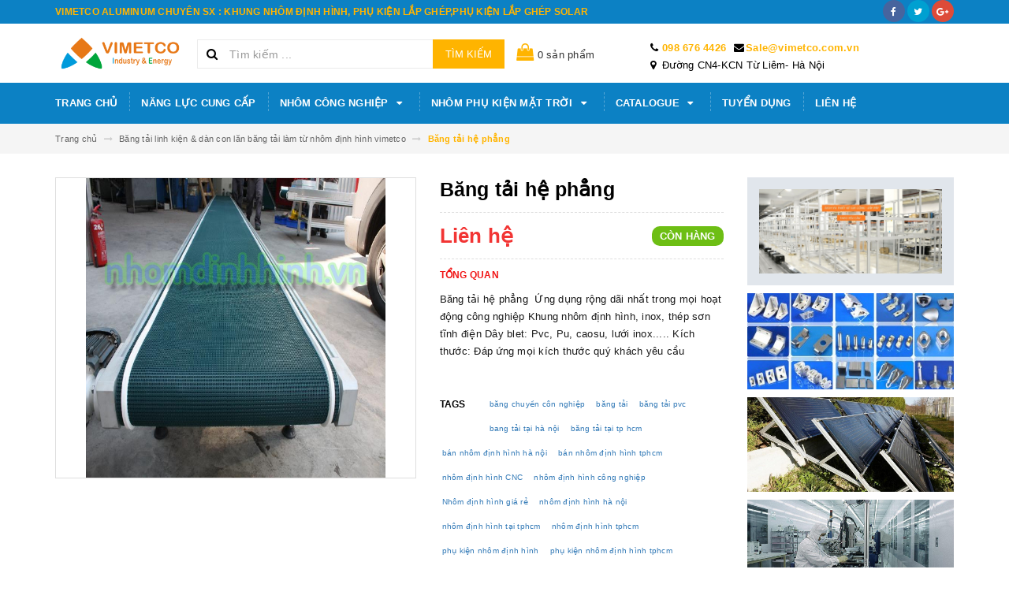

--- FILE ---
content_type: text/html; charset=utf-8
request_url: http://nhomcongnghiep.com.vn/bang-tai-he-phang
body_size: 16822
content:
<!DOCTYPE html>
<html lang="vi">
<head>
	<meta charset="UTF-8" />
	<meta name="viewport" content="width=device-width, initial-scale=1, maximum-scale=1">			
	<title>
		Băng tải hệ phẳng
		
		
		 | nhôm định hình - bàn thao tác - băng Tải - thiết bị công nghiệp - ống thép bọc nhựa - VIMETCO			
	</title>		
	<!-- ================= Page description ================== -->
	
	<meta name="description" content="Băng tải hệ phẳng&#160; Ứng dụng rộng d&#227;i nhất trong mọi hoạt động c&#244;ng nghiệp Khung nh&#244;m định h&#236;nh, inox, th&#233;p sơn tĩnh điện D&#226;y blet: Pvc, Pu, caosu, lưới">
	
	<!-- ================= Meta ================== -->
	<meta name="keywords" content="Băng tải hệ phẳng, Băng tải linh kiện & dàn con lăn băng tải làm từ nhôm định hình vimetco, băng chuyền côn nghiệp, băng tải, băng tải pvc, bang tải tại hà nội, băng tải tại tp hcm, bán nhôm định hình hà nội, bán nhôm định hình tphcm, nhôm định hình CNC, nhôm định hình công nghiệp, Nhôm định hình giá rẻ, nhôm định hình hà nội, nhôm định hình tại tphcm, nhôm định hình tphcm, phụ kiện nhôm định hình, phụ kiện nhôm định hình tphcm, nhôm định hình - bàn thao tác - băng Tải - thiết bị công nghiệp - ống thép bọc nhựa - VIMETCO, nhomcongnghiep.com.vn"/>		
	<link rel="canonical" href="http://nhomcongnghiep.com.vn/bang-tai-he-phang"/>
	<meta name='revisit-after' content='1 days' />
	<meta name="robots" content="noodp,index,follow" />
	<!-- ================= Favicon ================== -->
	
	<link rel="icon" href="//bizweb.dktcdn.net/100/318/294/themes/730985/assets/favicon.png?1632497998709" type="image/x-icon" />
	
	<!-- ================= Google Fonts ================== -->
	
	
		
	
	<!-- Facebook Open Graph meta tags -->
	

	<meta property="og:type" content="product">
	<meta property="og:title" content="Băng tải hệ phẳng">
	
		<meta property="og:image" content="http://bizweb.dktcdn.net/thumb/grande/100/318/294/products/bangtai1.jpg?v=1617347677827">
		<meta property="og:image:secure_url" content="https://bizweb.dktcdn.net/thumb/grande/100/318/294/products/bangtai1.jpg?v=1617347677827">
	
	<meta property="og:price:amount" content="0">
	<meta property="og:price:currency" content="VND">

<meta property="og:description" content="Băng tải hệ phẳng  Ứng dụng rộng dãi nhất trong mọi hoạt động công nghiệp Khung nhôm định hình, inox, thép sơn tĩnh điện Dây blet: Pvc, Pu, caosu, lưới">
<meta property="og:url" content="http://nhomcongnghiep.com.vn/bang-tai-he-phang">
<meta property="og:site_name" content="nhôm định hình - bàn thao tác - băng Tải - thiết bị công nghiệp - ống thép bọc nhựa - VIMETCO">		
	
	<!-- Plugin CSS -->			
	<link rel="stylesheet" href="https://maxcdn.bootstrapcdn.com/bootstrap/3.3.7/css/bootstrap.min.css" integrity="sha384-BVYiiSIFeK1dGmJRAkycuHAHRg32OmUcww7on3RYdg4Va+PmSTsz/K68vbdEjh4u" crossorigin="anonymous">
	<link rel="stylesheet" href="//maxcdn.bootstrapcdn.com/font-awesome/4.5.0/css/font-awesome.min.css">
	<link href="//bizweb.dktcdn.net/100/318/294/themes/730985/assets/owl.carousel.min.css?1632497998709" rel="stylesheet" type="text/css" media="all" />
	
	<!-- Build Main CSS -->								
	<link href="//bizweb.dktcdn.net/100/318/294/themes/730985/assets/base.scss.css?1632497998709" rel="stylesheet" type="text/css" media="all" />		
	<link href="//bizweb.dktcdn.net/100/318/294/themes/730985/assets/style.scss.css?1632497998709" rel="stylesheet" type="text/css" media="all" />		
	<link href="//bizweb.dktcdn.net/100/318/294/themes/730985/assets/update.scss.css?1632497998709" rel="stylesheet" type="text/css" media="all" />		
	<link href="//bizweb.dktcdn.net/100/318/294/themes/730985/assets/module.scss.css?1632497998709" rel="stylesheet" type="text/css" media="all" />
	<link href="//bizweb.dktcdn.net/100/318/294/themes/730985/assets/responsive.scss.css?1632497998709" rel="stylesheet" type="text/css" media="all" />
	<link href="//bizweb.dktcdn.net/100/318/294/themes/730985/assets/update_stylesheets.scss.css?1632497998709" rel="stylesheet" type="text/css" media="all" />
	
	<!-- Header JS -->	
	<script src="//bizweb.dktcdn.net/100/318/294/themes/730985/assets/jquery-2.2.3.min.js?1632497998709" type="text/javascript"></script> 
	
	<!-- Bizweb javascript customer -->
	

	<link href="//bizweb.dktcdn.net/100/318/294/themes/730985/assets/menu-stylesheets.scss.css?1632497998709" rel="stylesheet" type="text/css" media="all" />
	<script src="//bizweb.dktcdn.net/100/318/294/themes/730985/assets/menu-scripts.js?1632497998709" type="text/javascript"></script>
	
	<!-- Bizweb conter for header -->
	<script>
	var Bizweb = Bizweb || {};
	Bizweb.store = 'vimetco2018.mysapo.net';
	Bizweb.id = 318294;
	Bizweb.theme = {"id":730985,"name":"Accent","role":"main"};
	Bizweb.template = 'product';
	if(!Bizweb.fbEventId)  Bizweb.fbEventId = 'xxxxxxxx-xxxx-4xxx-yxxx-xxxxxxxxxxxx'.replace(/[xy]/g, function (c) {
	var r = Math.random() * 16 | 0, v = c == 'x' ? r : (r & 0x3 | 0x8);
				return v.toString(16);
			});		
</script>
<script>
	(function () {
		function asyncLoad() {
			var urls = ["//bwstatistics.sapoapps.vn/genscript/script.js?store=vimetco2018.mysapo.net","https://googleshopping.sapoapps.vn/conversion-tracker/global-tag/1593.js?store=vimetco2018.mysapo.net","https://googleshopping.sapoapps.vn/conversion-tracker/event-tag/1593.js?store=vimetco2018.mysapo.net"];
			for (var i = 0; i < urls.length; i++) {
				var s = document.createElement('script');
				s.type = 'text/javascript';
				s.async = true;
				s.src = urls[i];
				var x = document.getElementsByTagName('script')[0];
				x.parentNode.insertBefore(s, x);
			}
		};
		window.attachEvent ? window.attachEvent('onload', asyncLoad) : window.addEventListener('load', asyncLoad, false);
	})();
</script>


<script>
	window.BizwebAnalytics = window.BizwebAnalytics || {};
	window.BizwebAnalytics.meta = window.BizwebAnalytics.meta || {};
	window.BizwebAnalytics.meta.currency = 'VND';
	window.BizwebAnalytics.tracking_url = '/s';

	var meta = {};
	
	meta.product = {"id": 21132426, "vendor": "THIÊN THỂ", "name": "Băng tải hệ phẳng",
	"type": "Băng chuyền", "price": 0 };
	
	
	for (var attr in meta) {
	window.BizwebAnalytics.meta[attr] = meta[attr];
	}
</script>

	
		<script src="/dist/js/stats.min.js?v=96f2ff2"></script>
	



<script>
      (function(i,s,o,g,r,a,m){i['GoogleAnalyticsObject']=r;i[r]=i[r]||function(){
        (i[r].q=i[r].q||[]).push(arguments)},i[r].l=1*new Date();a=s.createElement(o),
          m=s.getElementsByTagName(o)[0];a.async=1;a.src=g;m.parentNode.insertBefore(a,m)
      })(window,document,'script','https://www.google-analytics.com/analytics.js','ga');

      ga('create', 'UA-124420366-3', 'auto');
      ga('send', 'pageview');
    </script>
<script>

	window.enabled_enhanced_ecommerce = true;

</script>

<script>

	try {
		
				gtag('event', 'view_item', {
					event_category: 'engagement',
					event_label: "Băng tải hệ phẳng",
					items: [
						{
							id: 21132426,
							name: "Băng tải hệ phẳng",
							brand: "THIÊN THỂ",
							category: "Băng chuyền",
							variant: "Default Title",
							price: '0'
						}
					]
				});
		
	} catch(e) { console.error('UA script error', e);}
	

</script>






<script>
	var eventsListenerScript = document.createElement('script');
	eventsListenerScript.async = true;
	
	eventsListenerScript.src = "/dist/js/store_events_listener.min.js?v=1b795e9";
	
	document.getElementsByTagName('head')[0].appendChild(eventsListenerScript);
</script>





				
</head>
<body>

	<!-- Get default value setup for store informations -->
















<!-- end getting default value -->
	
	<!-- Main content -->
	<header>
	<div class="topbar">
		<div class="container">
			<div class="row">
				<div class="hidden-xs col-sm-9 col-md-10 col-lg-10 welcome-text">
					<span>VIMETCO ALUMINUM CHUYÊN SX : KHUNG NHÔM ĐỊNH HÌNH, PHỤ KIỆN LẮP GHÉP,PHỤ KIỆN LẮP GHÉP SOLAR </span>
				</div>
				<div class="col-xs-12 col-sm-3 col-md-2 col-lg-2 checkout">
					<ul class="social-info">
						
						
						
						
						
						<li>
							<a href="#" class="bg-facebook hv-txt-facebook btn-transition" title="facebook">
								<i class="fa fa-facebook"></i>
							</a>
						</li>
						
						
						
						
						
						<li>
							<a href="#" class="bg-twitter hv-txt-twitter btn-transition" title="twitter">
								<i class="fa fa-twitter"></i>
							</a>
						</li>
						
						
						
						
						
						<li>
							<a href="#" class="bg-google-plus hv-txt-google-plus btn-transition" title="google plus">
								<i class="fa fa-google-plus"></i>
							</a>
						</li>
						
						
					</ul>
				</div>
			</div>
		</div>
	</div>
	<div class="mainbar">
		<div class="container">
			<div class="row">
				<div class="col-xs-12 col-sm-3 col-md-2 col-lg-2 logo">
					<a href="/" title="Trang chủ">
						<img class="img-responsive" src="//bizweb.dktcdn.net/100/318/294/themes/730985/assets/logo.png?1632497998709" alt="Logo">
					</a>
				</div>
				<div class="col-xs-12 col-sm-4 col-md-4 col-lg-4 search-header">
					<div class="search_padding">
	<form action="/search" method="get">
		<div class="input-group search_form_action">
			<i class="fa fa-search"></i>
			<input type="text" class="form-control" maxlength="70" name="query" id="search" placeholder="Tìm kiếm ...">
			<span class="input-group-btn">
				<button class="btn btn-default btn-search" type="submit">
					Tìm kiếm
				</button>
			</span>
		</div>
	</form>
</div>
				</div>
				<div class="col-xs-12 col-sm-5 col-md-6 col-lg-6">
					<div class="cart-edit hidden-sm hidden-xs">
						<a href="/cart">
							<i class="fa fa-shopping-bag" aria-hidden="true"></i> <span class="cartCount count_item_pr" id="cart-total"></span> sản phẩm
						</a>
					</div>
					<div class="address-edit">
						<ul>
							<li>
								<i class="fa fa-phone" aria-hidden="true"></i> <a href="tel:098 676 4426">098 676 4426</a>
							</li>
							<li>
								<i class="fa fa-envelope" aria-hidden="true"></i> <a href="mailto:">Sale@vimetco.com.vn</a>
							</li>
							<li>
								<i class="fa fa-map-marker" aria-hidden="true"></i> Đường CN4-KCN Từ Liêm- Hà Nội
							</li>
						</ul>
					</div>
				</div>
			</div>
		</div>
	</div>

	<div class="menu-nav">
		<nav class="menu-header hidden-sm hidden-xs">
	<ul id="nav" class="nav container">
		
		
		<li class="nav-item">
			<a class="nav-link" href="/" title="Trang chủ">
				Trang chủ
			</a>
		</li>
		
		
		
		<li class="nav-item">
			<a class="nav-link" href="/gioi-thieu" title="Năng lực cung cấp">
				Năng lực cung cấp
			</a>
		</li>
		
		
		
		<li class="nav-item">
			<a href="/thanh-nhom-dinh-hinh-cong-nghiep" class="nav-link" title="Nhôm công nghiệp">
				 Nhôm công nghiệp <i class="fa fa-caret-down" data-toggle="dropdown"></i>
			</a>
			<ul class="dropdown-menu">
				
				
				<li class="nav-item-lv2">
					<a class="nav-link" href="/thanh-nhom-dinh-hinh-cong-nghiep" title="Nhôm định hình công nghiệp">
						<i class="fa fa-angle-right"></i><span>Nhôm định hình công nghiệp</span>
					</a>
				</li>
				
				
				
				<li class="nav-item-lv2">
					<a class="nav-link" href="/phu-kien-lap-ghep-thanh-nhom-dinh-hinh" title="Phụ kiện lắp ghép thanh nhôm">
						<i class="fa fa-angle-right"></i><span>Phụ kiện lắp ghép thanh nhôm</span>
					</a>
				</li>
				
				
				
				<li class="nav-item-lv2">
					<a class="nav-link" href="/ong-thep-boc-nhua-abs" title="Ống bọc nhựa, ống Inox, khớp HJ">
						<i class="fa fa-angle-right"></i><span>Ống bọc nhựa, ống Inox, khớp HJ</span>
					</a>
				</li>
				
				
				
				<li class="nav-item-lv2">
					<a class="nav-link" href="/nhom-ong-khop-lap-ghep" title="Nhôm ống D28, khớp nối nhôm">
						<i class="fa fa-angle-right"></i><span>Nhôm ống D28, khớp nối nhôm</span>
					</a>
				</li>
				
				
				
				<li class="nav-item-lv2">
					<a class="nav-link" href="/" title="Phụ kiện đỡ tấm pin mặt trời">
						<i class="fa fa-angle-right"></i><span>Phụ kiện đỡ tấm pin mặt trời</span>
					</a>
				</li>
				
				
				
				<li class="nav-item-lv2">
					<a class="nav-link" href="/chan-de-tang-chinh-do-cao" title="Chân đế tăng chỉnh, đế máy">
						<i class="fa fa-angle-right"></i><span>Chân đế tăng chỉnh, đế máy</span>
					</a>
				</li>
				
				
				
				<li class="nav-item-lv2">
					<a class="nav-link" href="/banh-xe-cong-nghiep-banh-foot-master" title="Các loại Bánh xe công nghiệp">
						<i class="fa fa-angle-right"></i><span>Các loại Bánh xe công nghiệp</span>
					</a>
				</li>
				
				
				
				<li class="nav-item-lv2">
					<a class="nav-link" href="/" title="Bản lề -Tay nắm- Móc treo">
						<i class="fa fa-angle-right"></i><span>Bản lề -Tay nắm- Móc treo</span>
					</a>
				</li>
				
				
				
				<li class="nav-item-lv2">
					<a class="nav-link" href="/" title="Bulong Inox, bulong thép mạ">
						<i class="fa fa-angle-right"></i><span>Bulong Inox, bulong thép mạ</span>
					</a>
				</li>
				
				
				
				<li class="nav-item-lv2">
					<a class="nav-link" href="/" title="Hàng Tiện-Phay-Đột dập CNC">
						<i class="fa fa-angle-right"></i><span>Hàng Tiện-Phay-Đột dập CNC</span>
					</a>
				</li>
				
				
			</ul>
		</li>
		
		
		
		<li class="nav-item">
			<a href="/khung-gia-do-tam-pin-mat-troi" class="nav-link" title="Nhôm phụ kiện mặt trời">
				 Nhôm phụ kiện mặt trời <i class="fa fa-caret-down" data-toggle="dropdown"></i>
			</a>
			<ul class="dropdown-menu">
				
				
				<li class="nav-item-lv2">
					<a class="nav-link" href="/thanh-rail-nhom-cho-linh-vuc-dien-mat-troi" title="::Thanh rail nhôm khung giá đỡ">
						<i class="fa fa-angle-right"></i><span>::Thanh rail nhôm khung giá đỡ</span>
					</a>
				</li>
				
				
				
				<li class="nav-item-lv2">
					<a class="nav-link" href="/khung-gia-do-tam-pin-mat-troi" title="::Phụ kiện lắp ghép tấm pin">
						<i class="fa fa-angle-right"></i><span>::Phụ kiện lắp ghép tấm pin</span>
					</a>
				</li>
				
				
			</ul>
		</li>
		
		
		
		<li class="nav-item">
			<a href="/tin-tuc" class="nav-link" title="Catalogue">
				 Catalogue <i class="fa fa-caret-down" data-toggle="dropdown"></i>
			</a>
			<ul class="dropdown-menu">
				
				
				<li class="nav-item-lv2">
					<a class="nav-link" href="/catalog-nhom-dinh-hinh" title="Catalogue nhôm định hình">
						<i class="fa fa-angle-right"></i><span>Catalogue nhôm định hình</span>
					</a>
				</li>
				
				
				
				<li class="nav-item-lv2">
					<a class="nav-link" href="/catalog-phu-kien-lap-ghep" title="Catalogue phụ kiện lắp ghép">
						<i class="fa fa-angle-right"></i><span>Catalogue phụ kiện lắp ghép</span>
					</a>
				</li>
				
				
				
				<li class="nav-item-lv2">
					<a class="nav-link" href="/catalog-lap-ghep-ong" title="Catalogue ống ABS và khớp HJ">
						<i class="fa fa-angle-right"></i><span>Catalogue ống ABS và khớp HJ</span>
					</a>
				</li>
				
				
				
				<li class="nav-item-lv2">
					<a class="nav-link" href="/catalog-khung-gia-do-pin-mat-troi" title="Catalogue phụ kiện mặt trời">
						<i class="fa fa-angle-right"></i><span>Catalogue phụ kiện mặt trời</span>
					</a>
				</li>
				
				
				
				<li class="nav-item-lv2">
					<a class="nav-link" href="/catalog-san-xuat-dich-vu" title="Catalog sản phẩm băng tải, bàn">
						<i class="fa fa-angle-right"></i><span>Catalog sản phẩm băng tải, bàn</span>
					</a>
				</li>
				
				
			</ul>
		</li>
		
		
		
		<li class="nav-item">
			<a class="nav-link" href="/tuyen-dung" title="Tuyển dụng">
				Tuyển dụng
			</a>
		</li>
		
		
		
		<li class="nav-item">
			<a class="nav-link" href="/lien-he" title="Liên hệ">
				Liên hệ
			</a>
		</li>
		
		
		
	</ul>
</nav>
		<div class="sidebar-menu sidebar_menu site-nav-mobile menu-header hidden-md hidden-lg">
	<div class="sidebar-menu-title module-header">
		<div class="module-title">
			
			<i class="fa fa-bars"></i>
			<span>MENU</span>
		</div>
		<a class="mobile-cart" href="/cart">
			<span class="cart-count-mobile">0</span>
		</a>
	</div>
	<div class="sidebar-menu-content">
		<div class="sidebar-linklists">
			<ul>
				
				
				<li class="sidebar-menu-list menu-item collection-sidebar-menu">
					<a class="ajaxLayer" href="/" title="Trang chủ">
						<span>Trang chủ</span>
					</a>
					
				</li>
				
				<li class="sidebar-menu-list menu-item collection-sidebar-menu">
					<a class="ajaxLayer" href="/gioi-thieu" title="Năng lực cung cấp">
						<span>Năng lực cung cấp</span>
					</a>
					
				</li>
				
				<li class="sidebar-menu-list menu-item collection-sidebar-menu">
					<a class="ajaxLayer" href="/thanh-nhom-dinh-hinh-cong-nghiep" title="Nhôm công nghiệp">
						<span>Nhôm công nghiệp</span>
					</a>
					
					<ul style="display: none" class="lv2">
						
						<li>
							<a class="ajaxLayer a_lv2" href="/thanh-nhom-dinh-hinh-cong-nghiep" title="Nhôm định hình công nghiệp">
								<span>Nhôm định hình công nghiệp</span>
							</a>
							
						</li>
						
						<li>
							<a class="ajaxLayer a_lv2" href="/phu-kien-lap-ghep-thanh-nhom-dinh-hinh" title="Phụ kiện lắp ghép thanh nhôm">
								<span>Phụ kiện lắp ghép thanh nhôm</span>
							</a>
							
						</li>
						
						<li>
							<a class="ajaxLayer a_lv2" href="/ong-thep-boc-nhua-abs" title="Ống bọc nhựa, ống Inox, khớp HJ">
								<span>Ống bọc nhựa, ống Inox, khớp HJ</span>
							</a>
							
						</li>
						
						<li>
							<a class="ajaxLayer a_lv2" href="/nhom-ong-khop-lap-ghep" title="Nhôm ống D28, khớp nối nhôm">
								<span>Nhôm ống D28, khớp nối nhôm</span>
							</a>
							
						</li>
						
						<li>
							<a class="ajaxLayer a_lv2" href="/" title="Phụ kiện đỡ tấm pin mặt trời">
								<span>Phụ kiện đỡ tấm pin mặt trời</span>
							</a>
							
						</li>
						
						<li>
							<a class="ajaxLayer a_lv2" href="/chan-de-tang-chinh-do-cao" title="Chân đế tăng chỉnh, đế máy">
								<span>Chân đế tăng chỉnh, đế máy</span>
							</a>
							
						</li>
						
						<li>
							<a class="ajaxLayer a_lv2" href="/banh-xe-cong-nghiep-banh-foot-master" title="Các loại Bánh xe công nghiệp">
								<span>Các loại Bánh xe công nghiệp</span>
							</a>
							
						</li>
						
						<li>
							<a class="ajaxLayer a_lv2" href="/" title="Bản lề -Tay nắm- Móc treo">
								<span>Bản lề -Tay nắm- Móc treo</span>
							</a>
							
						</li>
						
						<li>
							<a class="ajaxLayer a_lv2" href="/" title="Bulong Inox, bulong thép mạ">
								<span>Bulong Inox, bulong thép mạ</span>
							</a>
							
						</li>
						
						<li>
							<a class="ajaxLayer a_lv2" href="/" title="Hàng Tiện-Phay-Đột dập CNC">
								<span>Hàng Tiện-Phay-Đột dập CNC</span>
							</a>
							
						</li>
						
					</ul>
					
				</li>
				
				<li class="sidebar-menu-list menu-item collection-sidebar-menu">
					<a class="ajaxLayer" href="/khung-gia-do-tam-pin-mat-troi" title="Nhôm phụ kiện mặt trời">
						<span>Nhôm phụ kiện mặt trời</span>
					</a>
					
					<ul style="display: none" class="lv2">
						
						<li>
							<a class="ajaxLayer a_lv2" href="/thanh-rail-nhom-cho-linh-vuc-dien-mat-troi" title="::Thanh rail nhôm khung giá đỡ">
								<span>::Thanh rail nhôm khung giá đỡ</span>
							</a>
							
						</li>
						
						<li>
							<a class="ajaxLayer a_lv2" href="/khung-gia-do-tam-pin-mat-troi" title="::Phụ kiện lắp ghép tấm pin">
								<span>::Phụ kiện lắp ghép tấm pin</span>
							</a>
							
						</li>
						
					</ul>
					
				</li>
				
				<li class="sidebar-menu-list menu-item collection-sidebar-menu">
					<a class="ajaxLayer" href="/tin-tuc" title="Catalogue">
						<span>Catalogue</span>
					</a>
					
					<ul style="display: none" class="lv2">
						
						<li>
							<a class="ajaxLayer a_lv2" href="/catalog-nhom-dinh-hinh" title="Catalogue nhôm định hình">
								<span>Catalogue nhôm định hình</span>
							</a>
							
						</li>
						
						<li>
							<a class="ajaxLayer a_lv2" href="/catalog-phu-kien-lap-ghep" title="Catalogue phụ kiện lắp ghép">
								<span>Catalogue phụ kiện lắp ghép</span>
							</a>
							
						</li>
						
						<li>
							<a class="ajaxLayer a_lv2" href="/catalog-lap-ghep-ong" title="Catalogue ống ABS và khớp HJ">
								<span>Catalogue ống ABS và khớp HJ</span>
							</a>
							
						</li>
						
						<li>
							<a class="ajaxLayer a_lv2" href="/catalog-khung-gia-do-pin-mat-troi" title="Catalogue phụ kiện mặt trời">
								<span>Catalogue phụ kiện mặt trời</span>
							</a>
							
						</li>
						
						<li>
							<a class="ajaxLayer a_lv2" href="/catalog-san-xuat-dich-vu" title="Catalog sản phẩm băng tải, bàn">
								<span>Catalog sản phẩm băng tải, bàn</span>
							</a>
							
						</li>
						
					</ul>
					
				</li>
				
				<li class="sidebar-menu-list menu-item collection-sidebar-menu">
					<a class="ajaxLayer" href="/tuyen-dung" title="Tuyển dụng">
						<span>Tuyển dụng</span>
					</a>
					
				</li>
				
				<li class="sidebar-menu-list menu-item collection-sidebar-menu">
					<a class="ajaxLayer" href="/lien-he" title="Liên hệ">
						<span>Liên hệ</span>
					</a>
					
				</li>
				
			</ul>
		</div>
	</div>
</div>
	</div>
</header>
	
	<section class="breadcrumbs">
	<div class="container">
		<div class="row">
			<div class="col-xs-12">
				<ul class="breadcrumb" itemscope itemtype="http://data-vocabulary.org/Breadcrumb">
					<li class="home">
						<a itemprop="url" href="/" title="Trang chủ">
							<span itemprop="title">Trang chủ</span>
						</a>						
						<i class="fa fa-long-arrow-right" aria-hidden="true"></i>
					</li>
					
						
						<li>
							<a itemprop="url" href="/bang-tai-va-dan-con-lan-bang-tai-linh-kien-lam-tu-nhom-dinh-hinh-vimetco">
								<span itemprop="title">Băng tải linh kiện & dàn con lăn băng tải làm từ nhôm định hình vimetco</span>
							</a>
							<i class="fa fa-long-arrow-right" aria-hidden="true"></i>
						</li>
						
						<li>
							<strong>
								<span itemprop="title">Băng tải hệ phẳng</span>
							</strong>
						<li>
						
					
				</ul>
			</div>
		</div>
	</div>
</section>
	
	








<section class="product-template product" itemscope itemtype="http://schema.org/Product">
	<meta itemprop="url" content="//nhomcongnghiep.com.vn/bang-tai-he-phang">
	<meta itemprop="image" content="//bizweb.dktcdn.net/thumb/grande/100/318/294/products/bangtai1.jpg?v=1617347677827">
	<meta itemprop="description" content="Băng tải hệ phẳng&nbsp;
Ứng dụng rộng dãi nhất trong mọi hoạt động công nghiệp
Khung nhôm định hình, inox, thép sơn tĩnh điện
Dây blet: Pvc, Pu, caosu, lưới inox.....
Kích thước: Đáp ứng mọi kích thước quý khách yêu cầu


">
	<meta itemprop="name" content="Băng tải hệ phẳng">
	
	<div class="container">
		<div class="row">
			<div class="details-product">
				<div class="col-xs-12 col-sm-12 col-md-4 col-lg-5 images-pro">
					<div class="large-image">
						<a href="//bizweb.dktcdn.net/thumb/1024x1024/100/318/294/products/bangtai1.jpg?v=1617347677827" class="large_image_url checkurl dp-flex" data-rel="prettyPhoto[product-gallery]">
							
							<img id="zoom_01" class="img-responsive" src="//bizweb.dktcdn.net/thumb/grande/100/318/294/products/bangtai1.jpg?v=1617347677827" alt="bang-tai-he-phang">
							
						</a>
					</div>

					
				</div>

				<div class="col-xs-12 col-sm-12 col-md-5 col-lg-4 details-pro">
					<h1 class="title-head">Băng tải hệ phẳng</h1>

					









<div class="price-box price-loop-style" itemscope itemtype="http://schema.org/Offer">
	
		
			
				<span class="special-price">
					<span class="price">Liên hệ</span>
				</span>
				<span class="old-price">
					<span class="price"></span>
				</span>
			
		
	

	<span class="availability in-stock" itemscope itemtype="http://schema.org/ItemAvailability">
		<span itemprop="supersededBy">
			
			Còn hàng
			
		</span>
	</span>
</div>

					
					<label>
						<strong>Tổng quan</strong>
					</label>
					<div class="product-summary product_description">
						<div class="rte description">
							
							Băng tải hệ phẳng&nbsp;
Ứng dụng rộng dãi nhất trong mọi hoạt động công nghiệp
Khung nhôm định hình, inox, thép sơn tĩnh điện
Dây blet: Pvc, Pu, caosu, lưới inox.....
Kích thước: Đáp ứng mọi kích thước quý khách yêu cầu



							
						</div>
					</div>
					

					<div class="form-product">
						<form enctype="multipart/form-data" id="add-to-cart-form" action="/cart/add" method="post" class="form-inline">
							<div class="box-variant clearfix">
								
								
								<input type="hidden" name="variantId" value="43669055" />
								
							</div>

							<div class="form-group product_quantity  hidden">
								<label class="form-control-label">Số lượng</label>
								<button onclick="var result = document.getElementById('qty'); var qty = result.value; if( !isNaN( qty ) &amp;&amp; qty > 1 ) result.value--;return false;" class="reduced btn btn-ipnb" type="button">-</button>
								<input type="text" class="form-control text-xs-center qty" title="Số lượng" value="1" maxlength="3" id="qty" name="quantity" onkeyup="valid(this,'numbers')" onblur="valid(this,'numbers')">
								<button onclick="var result = document.getElementById('qty'); var qty = result.value; if( !isNaN( qty )) result.value++;return false;" class="increase btn btn-ipnb" type="button">+</button>
							</div>

							<!-- BUTTON ACTIONS -->
							<input class="hidden" type="hidden" name="variantId" value="43669055" />
							<div class="button_actions">
								
								
								
								
								
							</div>
							<!-- END BUTTON ACTIONS -->
						</form>
					</div>

					
					<div class="tag-product">
						<label class="inline">Tags</label>
						<div class="custom_list">
							
							<a href="/collections/all/bang-chuyen-con-nghiep" class="btn-transition">băng chuyền côn nghiệp</a>
							
							<a href="/collections/all/bang-tai" class="btn-transition">băng tải</a>
							
							<a href="/collections/all/bang-tai-pvc" class="btn-transition">băng tải pvc</a>
							
							<a href="/collections/all/bang-tai-tai-ha-noi" class="btn-transition">bang tải tại hà nội</a>
							
							<a href="/collections/all/bang-tai-tai-tp-hcm" class="btn-transition">băng tải tại tp hcm</a>
							
							<a href="/collections/all/ban-nhom-dinh-hinh-ha-noi" class="btn-transition">bán nhôm định hình hà nội</a>
							
							<a href="/collections/all/ban-nhom-dinh-hinh-tphcm" class="btn-transition">bán nhôm định hình tphcm</a>
							
							<a href="/collections/all/nhom-dinh-hinh-cnc" class="btn-transition">nhôm định hình CNC</a>
							
							<a href="/collections/all/nhom-dinh-hinh-cong-nghiep" class="btn-transition">nhôm định hình công nghiệp</a>
							
							<a href="/collections/all/nhom-dinh-hinh-gia-re" class="btn-transition">Nhôm định hình giá rẻ</a>
							
							<a href="/collections/all/nhom-dinh-hinh-ha-noi" class="btn-transition">nhôm định hình hà nội</a>
							
							<a href="/collections/all/nhom-dinh-hinh-tai-tphcm" class="btn-transition">nhôm định hình tại tphcm</a>
							
							<a href="/collections/all/nhom-dinh-hinh-tphcm" class="btn-transition">nhôm định hình tphcm</a>
							
							<a href="/collections/all/phu-kien-nhom-dinh-hinh" class="btn-transition">phụ kiện nhôm định hình</a>
							
							<a href="/collections/all/phu-kien-nhom-dinh-hinh-tphcm" class="btn-transition">phụ kiện nhôm định hình tphcm</a>
							
						</div>
					</div>
					

					
					<div class="social-sharing">
						
  
  



<div class="social-media" data-permalink="https://nhomcongnghiep.com.vn/bang-tai-he-phang">
  
  <div class="custom_list">
    
    <a target="_blank" href="//www.facebook.com/sharer.php?u=https://nhomcongnghiep.com.vn/bang-tai-he-phang" class="share-facebook hv-txt-facebook btn-transition btn-border-hover" title="Chia sẻ lên Facebook">
      <i class="fa fa-facebook-official"></i>
    </a>
    

    
    <a target="_blank" href="//twitter.com/share?text=bang-tai-he-phang&amp;url=https://nhomcongnghiep.com.vn/bang-tai-he-phang" class="share-twitter hv-txt-twitter btn-transition btn-border-hover" title="Chia sẻ lên Twitter">
      <i class="fa fa-twitter"></i>
    </a>
    

    
    <a target="_blank" href="//plus.google.com/share?url=https://nhomcongnghiep.com.vn/bang-tai-he-phang" class="share-google hv-txt-google-plus btn-transition btn-border-hover" title="+1">
      <i class="fa fa-google-plus"></i>
    </a>
    
  </div>
</div>
					</div>
					
				</div>

				<div class="col-xs-12 hidden-sm col-md-2 col-lg-3">
					
					
					
					
					
					
					<div class="product-banner product-banner-1 banner-item margin-bottom-10">
						<a href="#" title="">
							<figure>
								<img class="img-responsive" src="//bizweb.dktcdn.net/100/318/294/themes/730985/assets/product_banner_1_image.png?1632497998709" alt="nhôm định hình - bàn thao tác - băng Tải - thiết bị công nghiệp - ống thép bọc nhựa - VIMETCO">
							</figure>
						</a>
					</div>
					
					
					
					
					
					
					
					<div class="product-banner product-banner-2 banner-item margin-bottom-10">
						<a href="#" title="">
							<figure>
								<img class="img-responsive" src="//bizweb.dktcdn.net/100/318/294/themes/730985/assets/product_banner_2_image.png?1632497998709" alt="nhôm định hình - bàn thao tác - băng Tải - thiết bị công nghiệp - ống thép bọc nhựa - VIMETCO">
							</figure>
						</a>
					</div>
					
					
					
					
					
					
					
					<div class="product-banner product-banner-3 banner-item margin-bottom-10">
						<a href="#" title="">
							<figure>
								<img class="img-responsive" src="//bizweb.dktcdn.net/100/318/294/themes/730985/assets/product_banner_3_image.png?1632497998709" alt="nhôm định hình - bàn thao tác - băng Tải - thiết bị công nghiệp - ống thép bọc nhựa - VIMETCO">
							</figure>
						</a>
					</div>
					
					
					
					
					
					
					
					<div class="product-banner product-banner-4 banner-item margin-bottom-10">
						<a href="#" title="">
							<figure>
								<img class="img-responsive" src="//bizweb.dktcdn.net/100/318/294/themes/730985/assets/product_banner_4_image.png?1632497998709" alt="nhôm định hình - bàn thao tác - băng Tải - thiết bị công nghiệp - ống thép bọc nhựa - VIMETCO">
							</figure>
						</a>
					</div>
					
					
				</div>
			</div>
		</div>

		
		<div class="row">
			<div class="col-xs-12 col-sm-12 col-md-12 col-lg-12">
				<div class="product-tab e-tabs">
					<ul class="tabs tabs-title clearfix">
						
						
						
						
						
						<li class="tab-link" data-tab="tab-1">
							<h5 class="tab_title">
								<span>Chi tiết sản phẩm</span>
							</h5>
						</li>
						
						
						
						
						
						
						<li class="tab-link" data-tab="tab-2">
							<h5 class="tab_title">
								<span>Thông tin thanh toán</span>
							</h5>
						</li>
						
						
						
						
						
						
						<li class="tab-link" data-tab="tab-3">
							<h5 class="tab_title">
								<span>Hướng dẫn mua hàng</span>
							</h5>
						</li>
						
						
					</ul>

					
					<div id="tab-1" class="tab-content">
						<div class="rte">
							<p>Băng tải hệ phẳng&nbsp;</p>
<p>Ứng dụng rộng dãi nhất trong mọi hoạt động công nghiệp</p>
<p>Khung nhôm định hình, inox, thép sơn tĩnh điện</p>
<p>Dây blet: Pvc, Pu, caosu, lưới inox.....</p>
<p>Kích thước: Đáp ứng mọi kích thước quý khách yêu cầu</p>
<p><img data-thumb="original" original-height="800" original-width="800" src="//bizweb.dktcdn.net/100/169/807/files/bang-tai-3-6546b094-5e78-4791-9767-198cc5d2a3b3.jpg?v=1517124040422" /></p>
<p><img data-thumb="original" original-height="800" original-width="800" src="//bizweb.dktcdn.net/100/169/807/files/bang-tai-2-d8ba70ca-760b-47d6-9f0e-25659913bb44.jpg?v=1517124029794" /></p>
<p><img data-thumb="original" original-height="800" original-width="800" src="//bizweb.dktcdn.net/100/169/807/files/bang-tai-1-5eaa1d91-3c72-43dc-ac3d-41df7d324f29.jpg?v=1517123970982" /></p>
						</div>	
					</div>	
					

					
					
					
					
					
					
					
					
					
					<div id="tab-2" class="tab-content">
						
						Nội dung tùy chỉnh
						
					</div>
					
					
					
					
					
					
					
					
					
					
					<div id="tab-3" class="tab-content">
						
						Nội dung tùy chỉnh
						
					</div>
					
					
				</div>				
			</div>
		</div>
		

		
		
		
		<div class="related_products">
			<div class="row">
				<div class="col-xs-12 col-sm-12 col-md-12 col-lg-12">
					<div class="module-header">
						<h2 class="module-title title-style-3">
							<a href="bang-tai-va-dan-con-lan-bang-tai-linh-kien-lam-tu-nhom-dinh-hinh-vimetco" title=" Xem tất cả '' ">
								<span>Sản phẩm liên quan</span>
							</a>
						</h2>
					</div>
				</div>
				<div class="col-xs-12 col-sm-12 col-md-12 col-lg-12 lg4">
					
					
					<div class="module-content owl-carousel owl-theme nav-enable nav-top" data-lg-items="5" data-md-items="4" data-sm-items="3" data-xs-items="2" data-xxs-items="2" data-nav="true" data-auto-play="true">
						
						
						
						
						
						<div class="item">
							


	
	
	
 
    












<div class="product-box product-grid-item">
	<div class="product-thumbnail">
		
		<a href="/bang-tai-he-nghieng" title="Băng tải hệ nghiêng">
			<picture class="dp-flex">
				
				<source media="(min-width: 1200px)" srcset="//bizweb.dktcdn.net/thumb/medium/100/318/294/products/nghieng2.jpg?v=1617347680677"/>
				<source media="(min-width: 992px) and (max-width: 1199px)" srcset="//bizweb.dktcdn.net/thumb/medium/100/318/294/products/nghieng2.jpg?v=1617347680677"/>
				<source media="(min-width: 768px) and (max-width: 991px)" srcset="//bizweb.dktcdn.net/thumb/medium/100/318/294/products/nghieng2.jpg?v=1617347680677"/>
				<source media="(min-width: 571px) and (max-width: 767px)" srcset="//bizweb.dktcdn.net/thumb/medium/100/318/294/products/nghieng2.jpg?v=1617347680677"/>
				<source media="(min-width: 320px) and (max-width: 570px)" srcset="//bizweb.dktcdn.net/thumb/compact/100/318/294/products/nghieng2.jpg?v=1617347680677"/>
				<source media="(max-width: 319px)" srcset="//bizweb.dktcdn.net/thumb/small/100/318/294/products/nghieng2.jpg?v=1617347680677">
				<img class="img-responsive" src="https://bizweb.dktcdn.net/100/318/294/products/nghieng2.jpg?v=1617347680677" alt="bang-tai-he-nghieng"/>
				
			</picture>
		</a>
	</div>
	<div class="product-info">
		<h3 class="product-name text1line">
			<a href="/bang-tai-he-nghieng" title="Băng tải hệ nghiêng">
				Băng tải hệ nghiêng
			</a>
		</h3>

		









<div class="price-box price-loop-style">
	
		
			
				<span class="special-price">
					<span class="price">Liên hệ</span>
				</span>
				<span class="old-price">
					<span class="price"></span>
				</span>
			
		
	
</div>

		

<div class="product-action-btn product-action">
	<form action="/cart/add" method="post" class="variants form-nut-grid" data-id="product-actions-21132431" enctype="multipart/form-data">
		<input class="hidden" type="hidden" name="variantId" value="43669060" />
		
			
				
				<button class="btn btn-cart addtocart btn-transition btn_choose_product choose-pro btn-accent" title="Chi tiết"  type="button" onclick="window.location.href='/bang-tai-he-nghieng'" >
					<span><i class="fa fa-eye"></i> Chi tiết</span>
				</button>
				
			
		
	</form>
</div>
	</div>
</div>
						</div>
						
						
						
						
						
						<div class="item">
							


	
	
	
 
    












<div class="product-box product-grid-item">
	<div class="product-thumbnail">
		
		<a href="/bang-tai-xich-tai-main-mach" title="Băng tải xích-tải main, mạch">
			<picture class="dp-flex">
				
				<source media="(min-width: 1200px)" srcset="//bizweb.dktcdn.net/thumb/medium/100/318/294/products/xich2.jpg?v=1617347679890"/>
				<source media="(min-width: 992px) and (max-width: 1199px)" srcset="//bizweb.dktcdn.net/thumb/medium/100/318/294/products/xich2.jpg?v=1617347679890"/>
				<source media="(min-width: 768px) and (max-width: 991px)" srcset="//bizweb.dktcdn.net/thumb/medium/100/318/294/products/xich2.jpg?v=1617347679890"/>
				<source media="(min-width: 571px) and (max-width: 767px)" srcset="//bizweb.dktcdn.net/thumb/medium/100/318/294/products/xich2.jpg?v=1617347679890"/>
				<source media="(min-width: 320px) and (max-width: 570px)" srcset="//bizweb.dktcdn.net/thumb/compact/100/318/294/products/xich2.jpg?v=1617347679890"/>
				<source media="(max-width: 319px)" srcset="//bizweb.dktcdn.net/thumb/small/100/318/294/products/xich2.jpg?v=1617347679890">
				<img class="img-responsive" src="https://bizweb.dktcdn.net/100/318/294/products/xich2.jpg?v=1617347679890" alt="bang-tai-xich-tai-main-mach"/>
				
			</picture>
		</a>
	</div>
	<div class="product-info">
		<h3 class="product-name text1line">
			<a href="/bang-tai-xich-tai-main-mach" title="Băng tải xích-tải main, mạch">
				Băng tải xích-tải main, mạch
			</a>
		</h3>

		









<div class="price-box price-loop-style">
	
		
			
				<span class="special-price">
					<span class="price">Liên hệ</span>
				</span>
				<span class="old-price">
					<span class="price"></span>
				</span>
			
		
	
</div>

		

<div class="product-action-btn product-action">
	<form action="/cart/add" method="post" class="variants form-nut-grid" data-id="product-actions-21132430" enctype="multipart/form-data">
		<input class="hidden" type="hidden" name="variantId" value="43669059" />
		
			
				
				<button class="btn btn-cart addtocart btn-transition btn_choose_product choose-pro btn-accent" title="Chi tiết"  type="button" onclick="window.location.href='/bang-tai-xich-tai-main-mach'" >
					<span><i class="fa fa-eye"></i> Chi tiết</span>
				</button>
				
			
		
	</form>
</div>
	</div>
</div>
						</div>
						
						
						
						
						
						<div class="item">
							


	
	
	
 
    












<div class="product-box product-grid-item">
	<div class="product-thumbnail">
		
		<a href="/bang-tai-roller" title="Băng tải Roller">
			<picture class="dp-flex">
				
				<source media="(min-width: 1200px)" srcset="//bizweb.dktcdn.net/thumb/medium/100/318/294/products/bangtai3.jpg?v=1617347678650"/>
				<source media="(min-width: 992px) and (max-width: 1199px)" srcset="//bizweb.dktcdn.net/thumb/medium/100/318/294/products/bangtai3.jpg?v=1617347678650"/>
				<source media="(min-width: 768px) and (max-width: 991px)" srcset="//bizweb.dktcdn.net/thumb/medium/100/318/294/products/bangtai3.jpg?v=1617347678650"/>
				<source media="(min-width: 571px) and (max-width: 767px)" srcset="//bizweb.dktcdn.net/thumb/medium/100/318/294/products/bangtai3.jpg?v=1617347678650"/>
				<source media="(min-width: 320px) and (max-width: 570px)" srcset="//bizweb.dktcdn.net/thumb/compact/100/318/294/products/bangtai3.jpg?v=1617347678650"/>
				<source media="(max-width: 319px)" srcset="//bizweb.dktcdn.net/thumb/small/100/318/294/products/bangtai3.jpg?v=1617347678650">
				<img class="img-responsive" src="https://bizweb.dktcdn.net/100/318/294/products/bangtai3.jpg?v=1617347678650" alt="bang-tai-roller"/>
				
			</picture>
		</a>
	</div>
	<div class="product-info">
		<h3 class="product-name text1line">
			<a href="/bang-tai-roller" title="Băng tải Roller">
				Băng tải Roller
			</a>
		</h3>

		









<div class="price-box price-loop-style">
	
		
			
				<span class="special-price">
					<span class="price">Liên hệ</span>
				</span>
				<span class="old-price">
					<span class="price"></span>
				</span>
			
		
	
</div>

		

<div class="product-action-btn product-action">
	<form action="/cart/add" method="post" class="variants form-nut-grid" data-id="product-actions-21132427" enctype="multipart/form-data">
		<input class="hidden" type="hidden" name="variantId" value="43669056" />
		
			
				
				<button class="btn btn-cart addtocart btn-transition btn_choose_product choose-pro btn-accent" title="Chi tiết"  type="button" onclick="window.location.href='/bang-tai-roller'" >
					<span><i class="fa fa-eye"></i> Chi tiết</span>
				</button>
				
			
		
	</form>
</div>
	</div>
</div>
						</div>
						
						
						
						
						
						
						
						
						
						<div class="item">
							


	
	
	
 
    












<div class="product-box product-grid-item">
	<div class="product-thumbnail">
		
		<a href="/bang-cong-tai-90-do-180-do" title="Băng cong tải 90 độ, 180 độ">
			<picture class="dp-flex">
				
				<source media="(min-width: 1200px)" srcset="//bizweb.dktcdn.net/thumb/medium/100/318/294/products/bang22.jpg?v=1617347677283"/>
				<source media="(min-width: 992px) and (max-width: 1199px)" srcset="//bizweb.dktcdn.net/thumb/medium/100/318/294/products/bang22.jpg?v=1617347677283"/>
				<source media="(min-width: 768px) and (max-width: 991px)" srcset="//bizweb.dktcdn.net/thumb/medium/100/318/294/products/bang22.jpg?v=1617347677283"/>
				<source media="(min-width: 571px) and (max-width: 767px)" srcset="//bizweb.dktcdn.net/thumb/medium/100/318/294/products/bang22.jpg?v=1617347677283"/>
				<source media="(min-width: 320px) and (max-width: 570px)" srcset="//bizweb.dktcdn.net/thumb/compact/100/318/294/products/bang22.jpg?v=1617347677283"/>
				<source media="(max-width: 319px)" srcset="//bizweb.dktcdn.net/thumb/small/100/318/294/products/bang22.jpg?v=1617347677283">
				<img class="img-responsive" src="https://bizweb.dktcdn.net/100/318/294/products/bang22.jpg?v=1617347677283" alt="bang-cong-tai-90-do-180-do"/>
				
			</picture>
		</a>
	</div>
	<div class="product-info">
		<h3 class="product-name text1line">
			<a href="/bang-cong-tai-90-do-180-do" title="Băng cong tải 90 độ, 180 độ">
				Băng cong tải 90 độ, 180 độ
			</a>
		</h3>

		









<div class="price-box price-loop-style">
	
		
			
				<span class="special-price">
					<span class="price">Liên hệ</span>
				</span>
				<span class="old-price">
					<span class="price"></span>
				</span>
			
		
	
</div>

		

<div class="product-action-btn product-action">
	<form action="/cart/add" method="post" class="variants form-nut-grid" data-id="product-actions-21132425" enctype="multipart/form-data">
		<input class="hidden" type="hidden" name="variantId" value="43669054" />
		
			
				
				<button class="btn btn-cart addtocart btn-transition btn_choose_product choose-pro btn-accent" title="Chi tiết"  type="button" onclick="window.location.href='/bang-cong-tai-90-do-180-do'" >
					<span><i class="fa fa-eye"></i> Chi tiết</span>
				</button>
				
			
		
	</form>
</div>
	</div>
</div>
						</div>
						
						
						
						
						
						<div class="item">
							


	
	
	
 
    












<div class="product-box product-grid-item">
	<div class="product-thumbnail">
		
		<a href="/bang-tai-kep-nang-ha" title="Băng tải kép nâng hạ">
			<picture class="dp-flex">
				
				<source media="(min-width: 1200px)" srcset="//bizweb.dktcdn.net/thumb/medium/100/318/294/products/bangtaidoi1.jpg?v=1617347676713"/>
				<source media="(min-width: 992px) and (max-width: 1199px)" srcset="//bizweb.dktcdn.net/thumb/medium/100/318/294/products/bangtaidoi1.jpg?v=1617347676713"/>
				<source media="(min-width: 768px) and (max-width: 991px)" srcset="//bizweb.dktcdn.net/thumb/medium/100/318/294/products/bangtaidoi1.jpg?v=1617347676713"/>
				<source media="(min-width: 571px) and (max-width: 767px)" srcset="//bizweb.dktcdn.net/thumb/medium/100/318/294/products/bangtaidoi1.jpg?v=1617347676713"/>
				<source media="(min-width: 320px) and (max-width: 570px)" srcset="//bizweb.dktcdn.net/thumb/compact/100/318/294/products/bangtaidoi1.jpg?v=1617347676713"/>
				<source media="(max-width: 319px)" srcset="//bizweb.dktcdn.net/thumb/small/100/318/294/products/bangtaidoi1.jpg?v=1617347676713">
				<img class="img-responsive" src="https://bizweb.dktcdn.net/100/318/294/products/bangtaidoi1.jpg?v=1617347676713" alt="bang-tai-kep-nang-ha"/>
				
			</picture>
		</a>
	</div>
	<div class="product-info">
		<h3 class="product-name text1line">
			<a href="/bang-tai-kep-nang-ha" title="Băng tải kép nâng hạ">
				Băng tải kép nâng hạ
			</a>
		</h3>

		









<div class="price-box price-loop-style">
	
		
			
				<span class="special-price">
					<span class="price">Liên hệ</span>
				</span>
				<span class="old-price">
					<span class="price"></span>
				</span>
			
		
	
</div>

		

<div class="product-action-btn product-action">
	<form action="/cart/add" method="post" class="variants form-nut-grid" data-id="product-actions-21132423" enctype="multipart/form-data">
		<input class="hidden" type="hidden" name="variantId" value="43669049" />
		
			
				
				<button class="btn btn-cart addtocart btn-transition btn_choose_product choose-pro btn-accent" title="Chi tiết"  type="button" onclick="window.location.href='/bang-tai-kep-nang-ha'" >
					<span><i class="fa fa-eye"></i> Chi tiết</span>
				</button>
				
			
		
	</form>
</div>
	</div>
</div>
						</div>
						
						
						
						
						
						<div class="item">
							


	
	
	
 
    












<div class="product-box product-grid-item">
	<div class="product-thumbnail">
		
		<a href="/bang-tai-nhieu-tang" title="Băng tải - Băng chuyền PVC">
			<picture class="dp-flex">
				
				<source media="(min-width: 1200px)" srcset="//bizweb.dktcdn.net/thumb/medium/100/318/294/products/bangtai2tang.jpg?v=1617347676137"/>
				<source media="(min-width: 992px) and (max-width: 1199px)" srcset="//bizweb.dktcdn.net/thumb/medium/100/318/294/products/bangtai2tang.jpg?v=1617347676137"/>
				<source media="(min-width: 768px) and (max-width: 991px)" srcset="//bizweb.dktcdn.net/thumb/medium/100/318/294/products/bangtai2tang.jpg?v=1617347676137"/>
				<source media="(min-width: 571px) and (max-width: 767px)" srcset="//bizweb.dktcdn.net/thumb/medium/100/318/294/products/bangtai2tang.jpg?v=1617347676137"/>
				<source media="(min-width: 320px) and (max-width: 570px)" srcset="//bizweb.dktcdn.net/thumb/compact/100/318/294/products/bangtai2tang.jpg?v=1617347676137"/>
				<source media="(max-width: 319px)" srcset="//bizweb.dktcdn.net/thumb/small/100/318/294/products/bangtai2tang.jpg?v=1617347676137">
				<img class="img-responsive" src="https://bizweb.dktcdn.net/100/318/294/products/bangtai2tang.jpg?v=1617347676137" alt="bang-tai-bang-chuyen-pvc"/>
				
			</picture>
		</a>
	</div>
	<div class="product-info">
		<h3 class="product-name text1line">
			<a href="/bang-tai-nhieu-tang" title="Băng tải - Băng chuyền PVC">
				Băng tải - Băng chuyền PVC
			</a>
		</h3>

		









<div class="price-box price-loop-style">
	
		
			
				<span class="special-price">
					<span class="price">Liên hệ</span>
				</span>
				<span class="old-price">
					<span class="price"></span>
				</span>
			
		
	
</div>

		

<div class="product-action-btn product-action">
	<form action="/cart/add" method="post" class="variants form-nut-grid" data-id="product-actions-21132422" enctype="multipart/form-data">
		<input class="hidden" type="hidden" name="variantId" value="43669048" />
		
			
				
				<button class="btn btn-cart addtocart btn-transition btn_choose_product choose-pro btn-accent" title="Chi tiết"  type="button" onclick="window.location.href='/bang-tai-nhieu-tang'" >
					<span><i class="fa fa-eye"></i> Chi tiết</span>
				</button>
				
			
		
	</form>
</div>
	</div>
</div>
						</div>
						
						
						
						
						
						<div class="item">
							


	
	
	
 
    












<div class="product-box product-grid-item">
	<div class="product-thumbnail">
		
		<a href="/day-bang-tai" title="DÂY BĂNG TẢI">
			<picture class="dp-flex">
				
				<source media="(min-width: 1200px)" srcset="//bizweb.dktcdn.net/thumb/medium/100/318/294/products/bet.jpg?v=1617347659237"/>
				<source media="(min-width: 992px) and (max-width: 1199px)" srcset="//bizweb.dktcdn.net/thumb/medium/100/318/294/products/bet.jpg?v=1617347659237"/>
				<source media="(min-width: 768px) and (max-width: 991px)" srcset="//bizweb.dktcdn.net/thumb/medium/100/318/294/products/bet.jpg?v=1617347659237"/>
				<source media="(min-width: 571px) and (max-width: 767px)" srcset="//bizweb.dktcdn.net/thumb/medium/100/318/294/products/bet.jpg?v=1617347659237"/>
				<source media="(min-width: 320px) and (max-width: 570px)" srcset="//bizweb.dktcdn.net/thumb/compact/100/318/294/products/bet.jpg?v=1617347659237"/>
				<source media="(max-width: 319px)" srcset="//bizweb.dktcdn.net/thumb/small/100/318/294/products/bet.jpg?v=1617347659237">
				<img class="img-responsive" src="https://bizweb.dktcdn.net/100/318/294/products/bet.jpg?v=1617347659237" alt="day-bang-tai"/>
				
			</picture>
		</a>
	</div>
	<div class="product-info">
		<h3 class="product-name text1line">
			<a href="/day-bang-tai" title="DÂY BĂNG TẢI">
				DÂY BĂNG TẢI
			</a>
		</h3>

		









<div class="price-box price-loop-style">
	
		
			
				<span class="special-price">
					<span class="price">Liên hệ</span>
				</span>
				<span class="old-price">
					<span class="price"></span>
				</span>
			
		
	
</div>

		

<div class="product-action-btn product-action">
	<form action="/cart/add" method="post" class="variants form-nut-grid" data-id="product-actions-21132396" enctype="multipart/form-data">
		<input class="hidden" type="hidden" name="variantId" value="43669018" />
		
			
				
				<button class="btn btn-cart addtocart btn-transition btn_choose_product choose-pro btn-accent" title="Chi tiết"  type="button" onclick="window.location.href='/day-bang-tai'" >
					<span><i class="fa fa-eye"></i> Chi tiết</span>
				</button>
				
			
		
	</form>
</div>
	</div>
</div>
						</div>
						
						
						
						
						
						<div class="item">
							


	
	
	
 
    












<div class="product-box product-grid-item">
	<div class="product-thumbnail">
		
		<a href="/bang-tai-con-lan" title="Băng tải con lăn">
			<picture class="dp-flex">
				
				<source media="(min-width: 1200px)" srcset="//bizweb.dktcdn.net/thumb/medium/100/318/294/products/bangtai384fd183b28d441ca800b29.jpg?v=1617347655270"/>
				<source media="(min-width: 992px) and (max-width: 1199px)" srcset="//bizweb.dktcdn.net/thumb/medium/100/318/294/products/bangtai384fd183b28d441ca800b29.jpg?v=1617347655270"/>
				<source media="(min-width: 768px) and (max-width: 991px)" srcset="//bizweb.dktcdn.net/thumb/medium/100/318/294/products/bangtai384fd183b28d441ca800b29.jpg?v=1617347655270"/>
				<source media="(min-width: 571px) and (max-width: 767px)" srcset="//bizweb.dktcdn.net/thumb/medium/100/318/294/products/bangtai384fd183b28d441ca800b29.jpg?v=1617347655270"/>
				<source media="(min-width: 320px) and (max-width: 570px)" srcset="//bizweb.dktcdn.net/thumb/compact/100/318/294/products/bangtai384fd183b28d441ca800b29.jpg?v=1617347655270"/>
				<source media="(max-width: 319px)" srcset="//bizweb.dktcdn.net/thumb/small/100/318/294/products/bangtai384fd183b28d441ca800b29.jpg?v=1617347655270">
				<img class="img-responsive" src="https://bizweb.dktcdn.net/100/318/294/products/bangtai384fd183b28d441ca800b29.jpg?v=1617347655270" alt="bang-tai-con-lan"/>
				
			</picture>
		</a>
	</div>
	<div class="product-info">
		<h3 class="product-name text1line">
			<a href="/bang-tai-con-lan" title="Băng tải con lăn">
				Băng tải con lăn
			</a>
		</h3>

		









<div class="price-box price-loop-style">
	
		
			
				<span class="special-price">
					<span class="price">Liên hệ</span>
				</span>
				<span class="old-price">
					<span class="price"></span>
				</span>
			
		
	
</div>

		

<div class="product-action-btn product-action">
	<form action="/cart/add" method="post" class="variants form-nut-grid" data-id="product-actions-21132393" enctype="multipart/form-data">
		<input class="hidden" type="hidden" name="variantId" value="43669015" />
		
			
				
				<button class="btn btn-cart addtocart btn-transition btn_choose_product choose-pro btn-accent" title="Chi tiết"  type="button" onclick="window.location.href='/bang-tai-con-lan'" >
					<span><i class="fa fa-eye"></i> Chi tiết</span>
				</button>
				
			
		
	</form>
</div>
	</div>
</div>
						</div>
						
						
						
					</div>
				</div>
			</div>
		</div>
		
		

		
		
		
		
		<div class="sale_products">
			<div class="row">
				<div class="col-xs-12 col-sm-12 col-md-12 col-lg-12">
					<div class="module-header">
						<h2 class="module-title title-style-3">
							<a href="san-pham-moi" title=" Xem tất cả 'Sản phẩm bán chạy' ">
								<span>Sản phẩm bán chạy</span>
							</a>
						</h2>
					</div>
				</div>
				<div class="col-xs-12 col-sm-12 col-md-12 col-lg-12">
					<div class="module-content owl-carousel owl-theme nav-enable nav-top" data-lg-items="5" data-md-items="4" data-sm-items="3" data-xs-items="2" data-xxs-items="2" data-nav="true" data-auto-play="true">
						
					</div>
				</div>
			</div>
		</div>
		
	</div>
</section>


<script type="text/javascript">
	function valid(o,w){
		o.value = o.value.replace(valid.r[w],'');
		var qtyCount = document.getElementById('qty').value;
		if(qtyCount == 0){
			document.getElementById("qty").value = 1;
		}
	}
	valid.r={
		'numbers':/[^\d]/g
	}
</script>

<script>
	var ww = $(window).width();

	var selectCallback = function(variant, selector) {
		if (variant) {
			var form = jQuery('#' + selector.domIdPrefix).closest('form');
			for (var i=0,length=variant.options.length; i<length; i++) {
				var radioButton = form.find('.swatch[data-option-index="' + i + '"] :radio[value="' + variant.options[i] +'"]');
				if (radioButton.size()) {
					radioButton.get(0).checked = true;
				}
			}
		}

		var addToCart		= jQuery('.details-pro .button_actions .btn-cart'),
		priceBox		= jQuery('.details-pro .price-box'),
		productPrice	= jQuery('.details-pro .special-price .price'),
		comparePrice	= jQuery('.details-pro .old-price .price'),
		inputQty 		= jQuery('.details-pro .product_quantity'),
		btnBox			= jQuery('.details-pro .button_actions'),
		stock			= jQuery('.details-pro .availability');

		if (variant){
			addToCart.removeAttr('disabled');
			if (variant.inventory_quantity == 0) {
				if(variant.inventory_management == "bizweb" ){
					inputQty.hide();
					btnBox.show();
					addToCart.removeClass('btn_buy').addClass('btn_soldout').attr('disabled', 'disabled').html('<span><i class="fa fa-ban"></i> Hết hàng</span>').show();
					stock.addClass('out-of-stock').removeClass('in-stock').html('<span>Hết hàng</span>');
					if (variant.price != 0){
						priceBox.show();
						productPrice.html(Bizweb.formatMoney(variant.price, "{{amount_no_decimals_with_comma_separator}}₫")).show();
						if (variant.compare_at_price > variant.price ){
							comparePrice.html(Bizweb.formatMoney(variant.compare_at_price, "{{amount_no_decimals_with_comma_separator}}₫")).show();
						} else {
							comparePrice.hide();
						}
					} else {
						stock.removeClass('out-of-stock').addClass('in-stock').html('<span>Liên hệ</span>');
						productPrice.html('Liên hệ');
						comparePrice.hide();
					}
				} else {
					inputQty.show();
					btnBox.show();
					stock.removeClass('out-of-stock').addClass('in-stock').html('<span>Còn hàng</span>');
					addToCart.removeClass('btn_soldout').addClass('btn_buy').removeAttr('disabled','disabled').html('<span><i class="fa fa-shopping-cart"></i> Thêm vào giỏ hàng</span>').show();
					if (variant.price != 0){
						if (variant.compare_at_price > variant.price ){
							comparePrice.html(Bizweb.formatMoney(variant.compare_at_price, "{{amount_no_decimals_with_comma_separator}}₫")).show();
						} else {
							comparePrice.hide();
						}
					} else {
						productPrice.html('Liên hệ');
						comparePrice.hide();
						inputQty.hide();
						btnBox.hide();
					}
				}
			} else {
				priceBox.show();
				inputQty.show();
				btnBox.show();
				if (variant.price == 0){
					stock.removeClass('out-of-stock').addClass('in-stock').html('<span>Liên hệ</span>');
					inputQty.hide();
					productPrice.html('Liên hệ');
					addToCart.hide();
					comparePrice.hide();
				} else {
					stock.removeClass('out-of-stock').addClass('in-stock').html('<span>Còn hàng</span>');
					inputQty.show();
					inputQty.removeClass('hidden');
					productPrice.html(Bizweb.formatMoney(variant.price, "{{amount_no_decimals_with_comma_separator}}₫")).show();
					if (variant.compare_at_price > variant.price){
						comparePrice.html(Bizweb.formatMoney(variant.compare_at_price, "{{amount_no_decimals_with_comma_separator}}₫")).show();
					} else {
						comparePrice.hide();
						btnBox.show();
						addToCart.show();
					}
					addToCart.removeClass('btn_soldout').addClass('btn_buy').removeAttr('disabled','disabled').html('<span><i class="fa fa-shopping-cart"></i> Thêm vào giỏ hàng</span>').show();
				}
			}
		} else {
			stock.addClass('out-of-stock').removeClass('in-stock').html('<span>Hết hàng</span>');
			productPrice.html('Liên hệ');
			comparePrice.hide();
			inputQty.hide();
			addToCart.addClass('btn_soldout').attr('disabled','disabled').html('<span><i class="fa fa-ban"></i> Hết hàng</span>');      // set add-to-cart button to unavailable class and disable button
		}


		/*begin variant image*/
		if (variant && variant.image) {  
			var originalImage = jQuery(".large-image img"); 
			var newImage = variant.image;
			var element = originalImage[0];
			Bizweb.Image.switchImage(newImage, element, function (newImageSizedSrc, newImage, element) {
				jQuery(element).parents('a').attr('href', newImageSizedSrc);
				jQuery(element).attr('src', newImageSizedSrc);
			});

			if (ww >= 1200){
				
				setTimeout(function(){
					$('.checkurl').attr('href',$(this).attr('src'));
					$('.zoomContainer').remove();
					$('#zoom_01').elevateZoom({
						gallery:'gallery_01', 
						zoomWindowOffetx: 10,
						easing : true,
						scrollZoom : true,
						cursor: 'pointer', 
						galleryActiveClass: 'active', 
						imageCrossfade: true
					});
				},300);
				
			}
		}


		/*end of variant image*/
				
		if($('.selector-wrapper')[0].childElementCount == 1){
			$('.selector-wrapper').prepend('<label>Title</label>');
		}
		
	};

			 // initialize multi selector for product
			 


			 jQuery('.selector-wrapper').addClass('clearfix');
			 
			 jQuery('.selector-wrapper').prepend("<label for='product-select-option-0'>Title</label>");
			 
			 
			 $('.selector-wrapper').hide();
			 

			 jQuery('.swatch :radio').change(function() {
			 	var optionIndex = jQuery(this).closest('.swatch').attr('data-option-index');
			 	var optionValue = jQuery(this).val();
			 	jQuery(this)
			 	.closest('form')
			 	.find('.single-option-selector')
			 	.eq(optionIndex)
			 	.val(optionValue)
			 	.trigger('change');
			 });
			</script>
			<script>
				if (ww >= 1200){
					
					$(document).ready(function() {
						$('#zoom_01').elevateZoom({
							gallery:'gallery_01', 
							zoomWindowOffetx: 10,
							easing : true,
							scrollZoom : true,
							cursor: 'pointer', 
							galleryActiveClass: 'active', 
							imageCrossfade: true
						});
					});
					
				}
				// $('#gallery_01 img, .swatch-element label').click(function(e){
					$('#gallery_01 img').click(function(e){
						var current_click = $(this).attr('src');
						current_click = current_click.replace("/thumb/small","");
						$('.large-image img').attr('src',current_click);
						$('.large-image a').attr('href',current_click);
						if (ww >= 1200){
							
							setTimeout(function(){
								$('.checkurl').attr('href',$(this).attr('src'));
								$('.zoomContainer').remove();
								$('#zoom_01').elevateZoom({
									gallery:'gallery_01', 
									zoomWindowOffetx: 10,
									easing : true,
									scrollZoom : true,
									cursor: 'pointer', 
									galleryActiveClass: 'active', 
									imageCrossfade: true
								});
							},300);
							
						}
					});
				</script>
	<footer class="footer">
	
	<div class="brands">
		<div class="container">
			<div class="row">
				<div class="owl-carousel owl-theme nav-enable nav-center" data-lg-items="6" data-md-items="5" data-sm-items="4" data-xs-items="3" data-xxs-items="2" data-margin="10" data-auto-play="true" data-nav="true">
					
					
					
					
					
					
					<div class="item">
						<a href="" title="">
							<img class="img-responsive" alt="nhôm định hình - bàn thao tác - băng Tải - thiết bị công nghiệp - ống thép bọc nhựa - VIMETCO" src="//bizweb.dktcdn.net/thumb/compact/100/318/294/themes/730985/assets/brand_1_image.png?1632497998709" />
						</a>
					</div>
					
					
					
					
					
					
					
					<div class="item">
						<a href="" title="">
							<img class="img-responsive" alt="nhôm định hình - bàn thao tác - băng Tải - thiết bị công nghiệp - ống thép bọc nhựa - VIMETCO" src="//bizweb.dktcdn.net/thumb/compact/100/318/294/themes/730985/assets/brand_2_image.png?1632497998709" />
						</a>
					</div>
					
					
					
					
					
					
					
					<div class="item">
						<a href="" title="">
							<img class="img-responsive" alt="nhôm định hình - bàn thao tác - băng Tải - thiết bị công nghiệp - ống thép bọc nhựa - VIMETCO" src="//bizweb.dktcdn.net/thumb/compact/100/318/294/themes/730985/assets/brand_3_image.png?1632497998709" />
						</a>
					</div>
					
					
					
					
					
					
					
					<div class="item">
						<a href="" title="">
							<img class="img-responsive" alt="nhôm định hình - bàn thao tác - băng Tải - thiết bị công nghiệp - ống thép bọc nhựa - VIMETCO" src="//bizweb.dktcdn.net/thumb/compact/100/318/294/themes/730985/assets/brand_4_image.png?1632497998709" />
						</a>
					</div>
					
					
					
					
					
					
					
					<div class="item">
						<a href="" title="">
							<img class="img-responsive" alt="nhôm định hình - bàn thao tác - băng Tải - thiết bị công nghiệp - ống thép bọc nhựa - VIMETCO" src="//bizweb.dktcdn.net/thumb/compact/100/318/294/themes/730985/assets/brand_5_image.png?1632497998709" />
						</a>
					</div>
					
					
					
					
					
					
					
					<div class="item">
						<a href="" title="">
							<img class="img-responsive" alt="nhôm định hình - bàn thao tác - băng Tải - thiết bị công nghiệp - ống thép bọc nhựa - VIMETCO" src="//bizweb.dktcdn.net/thumb/compact/100/318/294/themes/730985/assets/brand_6_image.png?1632497998709" />
						</a>
					</div>
					
					
					
					
					
					
					
					<div class="item">
						<a href="" title="">
							<img class="img-responsive" alt="nhôm định hình - bàn thao tác - băng Tải - thiết bị công nghiệp - ống thép bọc nhựa - VIMETCO" src="//bizweb.dktcdn.net/thumb/compact/100/318/294/themes/730985/assets/brand_7_image.png?1632497998709" />
						</a>
					</div>
					
					
					
					
					
					
					
					<div class="item">
						<a href="" title="">
							<img class="img-responsive" alt="nhôm định hình - bàn thao tác - băng Tải - thiết bị công nghiệp - ống thép bọc nhựa - VIMETCO" src="//bizweb.dktcdn.net/thumb/compact/100/318/294/themes/730985/assets/brand_8_image.png?1632497998709" />
						</a>
					</div>
					
					
					
					
					
					
					
					
					
					
					
					
					
					
				</div>
			</div>
		</div>
	</div>
	<div class="clearfix"></div>
	

	

	<div class="foo_info">
		<div class="container">
			<div class="row">
				<div class="col-xs-12 col-sm-6 col-md-3 col-lg-3 store-detail">
					<a class="logo" href="/" title="nhôm định hình - bàn thao tác - băng Tải - thiết bị công nghiệp - ống thép bọc nhựa - VIMETCO">
						<img class="img-responsive" src="//bizweb.dktcdn.net/100/318/294/themes/730985/assets/logo-footer.png?1632497998709" alt="Logo"/>
					</a>

					
					<p class="store-description">
						VIMETCO Aluminum là Công ty hàng đầu tại Việt Nam trong lĩnh vực sản xuất cung cấp các sản phẩm nhôm định hình công nghiệp - Năng lượng mặt trời và phụ kiện: Thanh rail, kẹp tấm pin, chân gá L, chân gá mái ngói cho hệ thống điện năng lượng mặt trời... 
					</p>
					

					
				</div>

				
				
				
				
				<div class="col-xs-12 col-sm-6 col-md-3 col-lg-2 col">
					<h4 class="foo-title">
						DANH MỤC
					</h4>
					<div class="foo-content foo-menu">
						<ul class="list-menu">
							
							<li class="foo-list-item">
								<a href="/" title="Trang chủ">
									<i class="fa fa-angle-right"></i> <span>Trang chủ</span>
								</a>
							</li>
							
							<li class="foo-list-item">
								<a href="/gioi-thieu" title="Năng lực cung cấp">
									<i class="fa fa-angle-right"></i> <span>Năng lực cung cấp</span>
								</a>
							</li>
							
							<li class="foo-list-item">
								<a href="/thanh-nhom-dinh-hinh-cong-nghiep" title="Nhôm công nghiệp">
									<i class="fa fa-angle-right"></i> <span>Nhôm công nghiệp</span>
								</a>
							</li>
							
							<li class="foo-list-item">
								<a href="/khung-gia-do-tam-pin-mat-troi" title="Nhôm phụ kiện mặt trời">
									<i class="fa fa-angle-right"></i> <span>Nhôm phụ kiện mặt trời</span>
								</a>
							</li>
							
							<li class="foo-list-item">
								<a href="/tin-tuc" title="Catalogue">
									<i class="fa fa-angle-right"></i> <span>Catalogue</span>
								</a>
							</li>
							
							<li class="foo-list-item">
								<a href="/tuyen-dung" title="Tuyển dụng">
									<i class="fa fa-angle-right"></i> <span>Tuyển dụng</span>
								</a>
							</li>
							
							<li class="foo-list-item">
								<a href="/lien-he" title="Liên hệ">
									<i class="fa fa-angle-right"></i> <span>Liên hệ</span>
								</a>
							</li>
							
						</ul>
					</div>
				</div>
				
				<div class="col-xs-12 col-sm-6 col-md-3 col-lg-4 col">
					<h4 class="foo-title">
						Bản đồ chỉ dẫn
					</h4>
					<div class="foo-content foo-contact demo">
						<iframe src="https://www.google.com/maps/embed?pb=!1m14!1m8!1m3!1d14894.743033830284!2d105.7386071!3d21.045256!3m2!1i1024!2i768!4f13.1!3m3!1m2!1s0x0%3A0x7c0f0d4bd8989669!2zTmjDtG0gxJHhu4tuaCBow6xuaCB2aW1ldGNv!5e0!3m2!1sen!2s!4v1565280121217!5m2!1sen!2s" width="500" height="450" frameborder="0" style="border:0" allowfullscreen></iframe>
					</div>
				</div>
				<div class="col-xs-12 col-sm-6 col-md-3 col-lg-3 col">
					<h4 class="foo-title">
						Liên hệ
					</h4>
					<div class="foo-content foo-contact demo">
						<ul class="list-menu">
							<li>
								<strong>CÔNG TY CP CÔNG NGHIỆP & NĂNG LƯỢNG VIMETCO</strong>
							</li>
							<li>
								<i class="fa fa-map-marker" aria-hidden="true"></i> Đường CN4-KCN Từ Liêm- Hà Nội
							</li>
							<li>
								
								<i class="fa fa-phone" aria-hidden="true"></i>
								
								
								<a href="tel:1900.0032">1900.0032</a> -
								
								
								
								<a href="tel:024.3765.2233">024.3765.2233</a>
								
								
							</li>
							<li>
								<i class="fa fa-fax" aria-hidden="true"></i>Mobile: <a href="tel:0975.873.288- 0967.673.188">0975.873.288- 0967.673.188</a>
							</li>

							<li>
								<i class="fa fa-envelope" aria-hidden="true"></i><a href="mailto:Sale@vimetco.com.vn">Sale@vimetco.com.vn</a>
							</li>
						</ul>
					</div>
				</div>
			</div>
		</div>
	</div>

	<div class="copyright">
		<div class="container">
			<div class="row">
				<div class="col-xs-12 col-sm-12 col-md-12 col-lg-12">
					<span>© Bản quyền thuộc về <strong>nhôm định hình - bàn thao tác - băng Tải - thiết bị công nghiệp - ống thép bọc nhựa - VIMETCO</strong></span>
					<span class="hidden-xs"> | </span>
					<span>Cung cấp bởi <a href="https://www.sapo.vn/?utm_campaign=cpn:site_khach_hang-plm:footer&utm_source=site_khach_hang&utm_medium=referral&utm_content=fm:text_link-km:-sz:&utm_term=&campaign=site_khach_hang" rel="nofollow" target="_blank">Sapo</a></span>
				</div>
			</div>
		</div>
	</div>

	
</footer>	

	<!-- Bizweb javascript -->
	<script src="//bizweb.dktcdn.net/100/318/294/themes/730985/assets/option-selectors.js?1632497998709" type="text/javascript"></script>
	<script src="//bizweb.dktcdn.net/assets/themes_support/api.jquery.js" type="text/javascript"></script> 
	
	<!-- Plugin JS -->
	<script src="//bizweb.dktcdn.net/100/318/294/themes/730985/assets/owl.carousel.min.js?1632497998709" type="text/javascript"></script>			
	<script src="https://maxcdn.bootstrapcdn.com/bootstrap/3.3.7/js/bootstrap.min.js" integrity="sha384-Tc5IQib027qvyjSMfHjOMaLkfuWVxZxUPnCJA7l2mCWNIpG9mGCD8wGNIcPD7Txa" crossorigin="anonymous"></script>

	<!-- Add to cart -->	
	<div class="ajax-load"> 
	<span class="loading-icon">
		<svg version="1.1"  xmlns="http://www.w3.org/2000/svg" xmlns:xlink="http://www.w3.org/1999/xlink" x="0px" y="0px"
			 width="24px" height="30px" viewBox="0 0 24 30" style="enable-background:new 0 0 50 50;" xml:space="preserve">
			<rect x="0" y="10" width="4" height="10" fill="#333" opacity="0.2">
				<animate attributeName="opacity" attributeType="XML" values="0.2; 1; .2" begin="0s" dur="0.6s" repeatCount="indefinite" />
				<animate attributeName="height" attributeType="XML" values="10; 20; 10" begin="0s" dur="0.6s" repeatCount="indefinite" />
				<animate attributeName="y" attributeType="XML" values="10; 5; 10" begin="0s" dur="0.6s" repeatCount="indefinite" />
			</rect>
			<rect x="8" y="10" width="4" height="10" fill="#333"  opacity="0.2">
				<animate attributeName="opacity" attributeType="XML" values="0.2; 1; .2" begin="0.15s" dur="0.6s" repeatCount="indefinite" />
				<animate attributeName="height" attributeType="XML" values="10; 20; 10" begin="0.15s" dur="0.6s" repeatCount="indefinite" />
				<animate attributeName="y" attributeType="XML" values="10; 5; 10" begin="0.15s" dur="0.6s" repeatCount="indefinite" />
			</rect>
			<rect x="16" y="10" width="4" height="10" fill="#333"  opacity="0.2">
				<animate attributeName="opacity" attributeType="XML" values="0.2; 1; .2" begin="0.3s" dur="0.6s" repeatCount="indefinite" />
				<animate attributeName="height" attributeType="XML" values="10; 20; 10" begin="0.3s" dur="0.6s" repeatCount="indefinite" />
				<animate attributeName="y" attributeType="XML" values="10; 5; 10" begin="0.3s" dur="0.6s" repeatCount="indefinite" />
			</rect>
		</svg>
	</span>
</div>

<div class="loading awe-popup">
	<div class="overlay"></div>
	<div class="loader" title="2">
		<svg version="1.1"  xmlns="http://www.w3.org/2000/svg" xmlns:xlink="http://www.w3.org/1999/xlink" x="0px" y="0px"
			 width="24px" height="30px" viewBox="0 0 24 30" style="enable-background:new 0 0 50 50;" xml:space="preserve">
			<rect x="0" y="10" width="4" height="10" fill="#333" opacity="0.2">
				<animate attributeName="opacity" attributeType="XML" values="0.2; 1; .2" begin="0s" dur="0.6s" repeatCount="indefinite" />
				<animate attributeName="height" attributeType="XML" values="10; 20; 10" begin="0s" dur="0.6s" repeatCount="indefinite" />
				<animate attributeName="y" attributeType="XML" values="10; 5; 10" begin="0s" dur="0.6s" repeatCount="indefinite" />
			</rect>
			<rect x="8" y="10" width="4" height="10" fill="#333"  opacity="0.2">
				<animate attributeName="opacity" attributeType="XML" values="0.2; 1; .2" begin="0.15s" dur="0.6s" repeatCount="indefinite" />
				<animate attributeName="height" attributeType="XML" values="10; 20; 10" begin="0.15s" dur="0.6s" repeatCount="indefinite" />
				<animate attributeName="y" attributeType="XML" values="10; 5; 10" begin="0.15s" dur="0.6s" repeatCount="indefinite" />
			</rect>
			<rect x="16" y="10" width="4" height="10" fill="#333"  opacity="0.2">
				<animate attributeName="opacity" attributeType="XML" values="0.2; 1; .2" begin="0.3s" dur="0.6s" repeatCount="indefinite" />
				<animate attributeName="height" attributeType="XML" values="10; 20; 10" begin="0.3s" dur="0.6s" repeatCount="indefinite" />
				<animate attributeName="y" attributeType="XML" values="10; 5; 10" begin="0.3s" dur="0.6s" repeatCount="indefinite" />
			</rect>
		</svg>
	</div>

</div>

<div class="addcart-popup product-popup awe-popup">
	<div class="overlay no-background"></div>
	<div class="content">
		<div class="row row-noGutter">
			<div class="col-xl-6 col-xs-12">
				<div class="btn btn-full btn-primary a-left popup-title"><i class="fa fa-check"></i>Thêm vào giỏ hàng thành công
				</div>
				<a href="javascript:void(0)" class="close-window close-popup"><i class="fa fa-close"></i></a>
				<div class="info clearfix">
					<div class="product-image margin-top-5">
						<img alt="popup" src="//bizweb.dktcdn.net/100/318/294/themes/730985/assets/logo.png?1632497998709" style="max-width:150px; height:auto"/>
					</div>
					<div class="product-info">
						<p class="product-name"></p>
						<p class="quantity color-main"><span>Số lượng: </span></p>
						<p class="total-money color-main"><span>Tổng tiền: </span></p>

					</div>
					<div class="actions">    
						<button class="btn  btn-primary  margin-top-5 btn-continue">Tiếp tục mua hàng</button>        
						<button class="btn btn-gray margin-top-5" onclick="window.location='/cart'">Kiểm tra giỏ hàng</button>
					</div> 
				</div>

			</div>			
		</div>

	</div>    
</div>
<div class="error-popup awe-popup">
	<div class="overlay no-background"></div>
	<div class="popup-inner content">
		<div class="error-message"></div>
	</div>
</div>
	<script>
	Bizweb.updateCartFromForm = function(cart, cart_summary_id, cart_count_id) {
		if ((typeof cart_summary_id) === 'string') {
			var cart_summary = jQuery(cart_summary_id);
			if (cart_summary.length) {
				// Start from scratch.
				cart_summary.empty();
				// Pull it all out.        
				jQuery.each(cart, function(key, value) {
					if (key === 'items') {

						var table = jQuery(cart_summary_id);           
						if (value.length) {   
							jQuery('<ul class="list-item-cart"></ul>').appendTo(table);
							jQuery.each(value, function(i, item) {	

								var src = Bizweb.resizeImage(item.image, 'small');
								if(src == null){
									src = "//bizweb.dktcdn.net/thumb/small/100/318/294/themes/730985/assets/no-image.png?1632497998709";
								}
								
								var buttonQty = "";
								if(item.quantity == '1'){
									buttonQty = 'disabled';
								}else{
									buttonQty = '';
								}
								if (item.variant_title == 'Default Title'){
									var item_variant_title = "";
								} else {
									var item_variant_title = '<p class="hover-cart-variant-title"><span>'+ item.variant_title+ '</span></p>';
								}
								jQuery('<li class="item productid-' + item.variant_id +'">'
									+	'<a class="product-image" href="' + item.url + '" title="' + item.name + '">'
									+		'<img alt="'+  item.name  + '" src="' + src +  '"\>'
									+	'</a>'
									+	'<div class="detail-item">'
									+		'<div class="product-details">'
									+			'<a href="javascript:;" data-id="'+ item.variant_id +'" title="Xóa" class="remove-item-cart fa fa-times-circle">&nbsp;</a>'
									+			'<p class="product-name text3line">'
									+				'<a href="' + item.url + '" title="' + item.name + '">' + item.title + '</a>'
									+			'</p>'
									+			item_variant_title
									+		'</div>'
									+ 		'<div class="product-details-bottom">'
									+			'<span class="price">'
									+				Bizweb.formatMoney(item.price, "{{amount_no_decimals_with_comma_separator}}₫")
									+			'</span>'
									+ 			'<div class="quantity-select">'
									+				'<input class="variantID" type="hidden" name="variantId" value="'+ item.variant_id +'">'
									+				'<input type="text" maxlength="12" min="0" class="input-text number-sidebar qty'+ item.variant_id +'" id="qty'+ item.variant_id +'" name="Lines" id="updates_'+ item.variant_id +'" size="4" value="'+ item.quantity +'">'
									+			'</div>'
									+		'</div>'
									+	'</div>'
									+'</li>').appendTo(table.children('.list-item-cart'));
							}); 
							jQuery('<div class="top-subtotal">Thành tiền: <span class="price">' + Bizweb.formatMoney(cart.total_price, "{{amount_no_decimals_with_comma_separator}}₫") + '</span></div>').appendTo(table);
							jQuery('<div class="actions">'
								+	'<a href="/cart" class="btn btn-style btn-transition btn-to-cart" title="Tới giỏ hàng">'
								+		'<span><i class="fa fa-shopping-cart"></i> Giỏ hàng</span>'
								+	'</a>'
								+	'<a href="/checkout" class="btn btn-style btn-transition btn-checkout" title="Tiến hành thành toán">'
								+		'<span><i class="fa fa-check"></i> Thanh toán</span>'
								+	'</a>'
								+'</div>').appendTo(table);
						}
						else {
							jQuery('<div class="no-item"><p>Không có sản phẩm nào trong giỏ hàng.</p></div>').appendTo(table);

						}
					}
				});
			}
		}
		updateCartDesc(cart);
		var numInput = document.querySelector('#cart-sidebar input.input-text');
		if (numInput != null){
			// Listen for input event on numInput.
			numInput.addEventListener('input', function(){
				// Let's match only digits.
				var num = this.value.match(/^\d+$/);
				if (num == 0) {
					// If we have no match, value will be empty.
					this.value = 1;
				}
				if (num === null) {
					// If we have no match, value will be empty.
					this.value = "";
				}
			}, false)
		}
	}

	Bizweb.updateCartPageForm = function(cart, cart_summary_id, cart_count_id) {
		if ((typeof cart_summary_id) === 'string') {
			var cart_summary = jQuery(cart_summary_id);
			if (cart_summary.length) {
				// Start from scratch.
				cart_summary.empty();
				// Pull it all out.        
				jQuery.each(cart, function(key, value) {
					if (key === 'items') {
						var table = jQuery(cart_summary_id);           
						if (value.length) {  
							var pageCart = 	'<div class="cart page_cart cart_des_page hidden-xs-down">'
							+					'<div class="col-lg-12">'
							+						'<div class="form-cart">'
							+							'<form action="/cart" method="post">'
							+								'<div class="table-cart">'
							+									'<table class="table">'
							+										'<thead>'
							+											'<tr style="background: #ffb400; color: #fff;">'
							+												'<th style="width:65px;">Xóa</th>'
							+												'<th style="width:190px;">Ảnh sản phẩm</th>'
							+												'<th style="min-width:150px;">Tên sản phẩm</th>'
							+												'<th style="width:150px; text-align:center">Giá</th>'
							+												'<th style="width:110px;">Số lượng</th>'
							+												'<th style="width:140px;">Thành tiền</th>'
							+											'</tr>'
							+										'</thead>'
							+										'<tbody>'
							+										'</tbody>'
							+									'</table>'
							+								'</div>'
							+							'</form>'
							+						'</div>'
							+					'</div>'; 
							var pageCartCheckout =	'<div class="col-lg-5">'
							+							'<div class="form-cart-button mtb">'
							+								'<div class="">'
							+									'<a href="/collections/all" class="form-cart-continue">Tiếp tục mua hàng</a>'
							+								'</div>'
							+							'</div>'
							+						'</div>'
							+						'<div class="col-lg-5 col-lg-offset-2 bg_cart">'
							+							'<div class="table-total">'
							+								'<table class="table ">'
							+									'<tr>'
							+										'<td>Tổng giá sản phẩm</td>'
							+										'<td class="txt-right totals_price">' + Bizweb.formatMoney(cart.total_price, "{{amount_no_decimals_with_comma_separator}}₫") + '</td>'
							+									'</tr>'
							+									'<tr>'
							+										'<td>Tiền vận chuyển</td>'
							+										'<td class="txt-right">Tính khi thanh toán</td>'
							+									'</tr>'
							+									'<tr>'
							+										'<td>TỔNG TIỀN THANH TOÁN</td>'
							+										'<td class="txt-right totals_price">' + Bizweb.formatMoney(cart.total_price, "{{amount_no_decimals_with_comma_separator}}₫") + '</td>'
							+									'</tr>'
							+								'</table>'
							+							'</div>'
							+							'<a onclick="window.location.href=\'/checkout\'" class="btn-checkout-cart">Thanh toán ngay</a>'
							+						'</div>';
							jQuery(pageCart).appendTo(table);
							jQuery.each(value, function(i, item) {
								var buttonQty = "";
								if(item.quantity == '1'){
									buttonQty = 'disabled';
								}else{
									buttonQty = '';
								}
								var link_img1 = Bizweb.resizeImage(item.image, 'compact');
								if(link_img1=="null" || link_img1 =='' || link_img1 ==null){
									link_img1 = "//bizweb.dktcdn.net/thumb/compact/100/318/294/themes/730985/assets/no-image.png?1632497998709";
								}
								var pageCartItem = 	'<tr class="productid-' + item.variant_id +'">'
								+						'<td>'
								+							'<a class="button remove-item remove-item-cart" title="Xóa" href="javascript:;" data-id="'+ item.variant_id +'"><i class="fa fa-times" aria-hidden="true"></i></a>'
								+						'</td>'
								+						'<td class="cartImg">'
								+							'<a href="' + item.url + '" title="' + item.name + '">'
								+								'<img alt="' + item.name + item.variant_title + '" src="' + link_img1 +  '" alt="' + item.name + '">'
								+							'</a>'
								+						'</td>'
								+						'<td class="title_cart">'
								+							'<a href="' + item.url + '" title="'+ item.name +'">' + item.title + '</a><br><span class="variant-title">' + item.variant_title + '</span>'
								+						'</td>'
								+						'<td class="price_cart tRight">'+ Bizweb.formatMoney(item.price, "{{amount_no_decimals_with_comma_separator}}₫")
								+						'</td>'
								+						'<td class="input_qty_pr cart-quantity tRight">'
								+							'<input class="variantID" type="hidden" name="variantId" value="'+ item.variant_id +'">'
								+							'<button onClick="var result = document.getElementById(\'qtyItemc'+ item.variant_id +'\'); var qtyItemc'+ item.variant_id +' = result.value; if( !isNaN( qtyItemc'+ item.variant_id +' )) result.value++;return false;" class="increase_pop items-count btn-plus" type="button"><i class="fa fa-caret-up" aria-hidden="true"></i></button><button onClick="var result = document.getElementById(\'qtyItemc'+ item.variant_id +'\'); var qtyItemc'+ item.variant_id +' = result.value; if( !isNaN( qtyItemc'+ item.variant_id +' ) &amp;&amp; qtyItemc'+ item.variant_id +' &gt; 1 ) result.value--;return false;" ' + buttonQty + ' class="reduced_pop items-count btn-minus" type="button"><i class="fa fa-caret-down" aria-hidden="true"></i></button>'
								+							'<input type="text" maxlength="12" min="1" class="input-text number-sidebar input_pop input_pop qtyItemc'+ item.variant_id +'" id="qtyItemc'+ item.variant_id +'" name="Lines" id="updates_'+ item.variant_id +'" size="4" value="'+ item.quantity +'" disabled>'
								+						'</td>'
								+						'<td class="price_cart2 tRight">'+ Bizweb.formatMoney(item.price * item.quantity, "{{amount_no_decimals_with_comma_separator}}₫")
								+						'</td>'
								+					'</tr>';

								jQuery(pageCartItem).appendTo(table.find('tbody'));
								if(item.variant_title == 'Default Title'){
									$('.variant-title').hide();
								}
							}); 
							jQuery(pageCartCheckout).appendTo(table.children('.page_cart'));
						}else {
							jQuery(	'<div class="col-lg-12 col-md-12 col-sm-12 col-xs-12">'
								+	'<div class="style-form">'
								+		'<p>Không có sản phẩm nào trong giỏ hàng</p>'
								+		'<a href="/collections/all" class="form-cart-continue">Tiếp tục mua hàng</a>'
								+	'</div>'
								+'</div>').appendTo(table);
							jQuery('.bg-cart-page').css('min-height', 'auto');
						}
					}
				});
}
}
jQuery('.total-price').html(Bizweb.formatMoney(cart.total_price, "{{amount_no_decimals_with_comma_separator}}₫"));
updateCartDesc(cart);
jQuery('#wait').hide();
}

Bizweb.updateCartPageFormMobile = function(cart, cart_summary_id, cart_count_id) {
	if ((typeof cart_summary_id) === 'string') {
		var cart_summary = jQuery(cart_summary_id);
		if (cart_summary.length) {
				// Start from scratch.
				cart_summary.empty();
				// Pull it all out.        
				jQuery.each(cart, function(key, value) {
					if (key === 'items') {
						var table = jQuery(cart_summary_id);           
						if (value.length) {  
							var pageCart = 	'<div class="cart_mb cart_ct_mobile">'
							+			 		'<div class="cart_mobile_content">'
							+						'<form action="/cart" method="post" novalidate></form>'
							+						'<div class="body-item"></div>'
							+					'</div>'
							+				'</div>';
							var pageCartCheckout = 	'<div class="row">'
							+				'<div class="col-lg-5">'
							+					'<div class="form-cart-button mta">'
							+						'<div class="">'
							+							'<a href="/collections/all" class="form-cart-continue">Tiếp tục mua hàng</a>'
							+						'</div>'
							+					'</div>'
							+				'</div>'
							+ 				'<div class="col-lg-5 col-lg-offset-2 bg_cart">'
							+					'<div class="table-total">'
							+						'<table class="table ">'
							+ 							'<tr>'
							+								'<td>Tổng giá sản phẩm</td>'
							+								'<td class="txt-right totals_price">' + Bizweb.formatMoney(cart.total_price, "{{amount_no_decimals_with_comma_separator}}₫") + '</td>'
							+							'</tr>'
							+ 							'<tr>'
							+								'<td>Tiền vận chuyển</td>'
							+								'<td class="txt-right">Tính khi thanh toán</td>'
							+							'</tr>'
							+ 							'<tr>'
							+								'<td>TỔNG TIỀN THANH TOÁN</td>'
							+								'<td class="txt-right totals_price">' + Bizweb.formatMoney(cart.total_price, "{{amount_no_decimals_with_comma_separator}}₫") + '</td>'
							+							'</tr>'
							+						'</table>'
							+					'</div>'
							+					'<a onclick="window.location.href=\'/checkout\'" class="btn-checkout-cart">Thanh toán ngay</a>'
							+				'</div>'
							+			'</div>';
							jQuery(pageCart).appendTo(table);
							jQuery.each(value, function(i, item) {
								var buttonQty = "";
								if(item.quantity == '1'){
									buttonQty = 'disabled';
								}else{
									buttonQty = '';
								}
								var link_img2 = Bizweb.resizeImage(item.image, 'compact');
								if(link_img2 == "null" || link_img2 =='' || link_img2 == null ){
									link_img2 = "//bizweb.dktcdn.net/thumb/compact/100/318/294/themes/730985/assets/no-image.png?1632497998709";
								}
								var ww = $(window).width();
								var itemname = item.name;
								if (ww >= 480){
									if (itemname.length > 100){
										itemname = item.name.slice(0,100) + '...';
									}
								} else if (ww >= 375 && ww < 480){
									if (itemname.length > 70){
										itemname = item.name.slice(0,70) + '...';
									}
								} else {
									if (itemname.length > 40){
										itemname = item.name.slice(0,40) + '...';
									}
								}

								$(window).on('resize', function(){
									if (ww >= 480){
										if (itemname.length > 100){
											itemname = item.name.slice(0,100) + '...';
										}
									} else if (ww >= 375 && ww < 480){
										if (itemname.length > 70){
											itemname = item.name.slice(0,70) + '...';
										}
									} else {
										if (itemname.length > 40){
											itemname = item.name.slice(0,40) + '...';
										}
									}
								});

								var pageCartItem = 	'<div class="item_cart productid-' + item.variant_id +'">'
								+						'<div class="image_cart_mobile">'
								+							'<a title="' + item.name + '" href="' + item.url + '">'
								+								'<img alt="' + item.name + '" src="' + link_img2 +  '">'
								+							'</a>'
								+						'</div>'
								+						'<div class="name_item_cart">'
								+							'<h3>'
								+								'<a href="' + item.url + '" title="' + item.name + '">' + itemname + '</a>'
								+							'</h3>'
								+							'<span class="variant-title">' + item.variant_title + '</span>'
								+ 							'<span class="item-price">Giá : '
								+								'<span class="price">' + Bizweb.formatMoney(item.price, "{{amount_no_decimals_with_comma_separator}}₫") + '</span>'
								+							'</span>'
								+						'</div>'
								+ 					'<div class="slg_cart">'
								+						'<div class="qty_mb">'
								+							'<input class="variantID" type="hidden" name="variantId" value="'+ item.variant_id +'">'
								+							'<input type="text" maxlength="12" min="0" class="input-text number-sidebar qtymb'+ item.variant_id +'" id="qtymb'+ item.variant_id +'" name="Lines" id="updates_'+ item.variant_id +'" size="4" value="'+ item.quantity +'">'
								+ 							'<a class="remove-item-cart" href="javascript:;" data-id="'+ item.variant_id +'" title="Xoá" style="display:block;margin:5px 0px 5px 10px; color:#111;">'
								+								'<i class="fa fa-times" aria-hidden="true"></i>'
								+							'</a>'
								+							'<button onClick="var result = document.getElementById(\'qtymb'+ item.variant_id +'\'); var qtymb'+ item.variant_id +' = result.value; if( !isNaN( qtymb'+ item.variant_id +' )) result.value++;return false;" class="btn_increase increase items-count btn-plus" type="button">'
								+								'<i class="button_item fa fa-caret-up" aria-hidden="true"></i>'
								+							'</button>'
								+							'<button onClick="var result = document.getElementById(\'qtymb'+ item.variant_id +'\'); var qtymb'+ item.variant_id +' = result.value; if( !isNaN( qtymb'+ item.variant_id +' ) &amp;&amp; qtymb'+ item.variant_id +' &gt; 1 ) result.value--;return false;" class="btn_reduced reduced items-count btn-minus" ' + buttonQty + ' type="button">'
								+								'<i class="button_item fa fa-caret-down" aria-hidden="true"></i>'
								+							'</button>'
								+						'</div>'
								+					'</div>'
								+				'</div>';
								jQuery(pageCartItem).appendTo(table.find('.body-item'));
								if(item.variant_title == 'Default Title'){
									$('.variant-title').hide();
								}
							}); 
							jQuery(pageCartCheckout).appendTo(table.children('.cart_mb'));
						}
					}
				});
}
}
updateCartDesc(cart);
jQuery('#wait').hide();
}

Bizweb.updateCartPopupForm = function(cart, cart_summary_id, cart_count_id) {
	if ((typeof cart_summary_id) === 'string') {
		var cart_summary = jQuery(cart_summary_id);
		if (cart_summary.length) {
				// Start from scratch.
				cart_summary.empty();
				// Pull it all out.        
				jQuery.each(cart, function(key, value) {
					if (key === 'items') {
						var table = jQuery(cart_summary_id);           
						if (value.length) { 
							jQuery.each(value, function(i, item) {
								var src = Bizweb.resizeImage(item.image, 'small');
								if(src == null){
									src = "//bizweb.dktcdn.net/thumb/small/100/318/294/themes/730985/assets/no-image.png?1632497998709";
								}
								var buttonQty = "";
								if(item.quantity == '1'){
									buttonQty = 'disabled';
								}else{
									buttonQty = '';
								}
								var pageCartItem = '<div class="item-popup productid-' + item.variant_id +'">'
								+						'<div style="width: 80%;" class="text-left">'
								+							'<div class="item-image">'
								+								'<a class="product-image" href="' + item.url + '" title="' + item.name + '">'
								+									'<img alt="'+  item.name  + '" src="' + src +  '"\>'
								+								'</a>'
								+								'<p class="item-remove">'
								+									'<a href="javascript:;" class="remove-item-cart" title="Xóa" data-id="'+ item.variant_id +'">'
								+										'<i class="fa fa-times-circle"></i> Xóa'
								+									'</a>'
								+								'</p>'
								+ 							'</div>'
								+							'<div class="item-info">'
								+								'<p class="item-name">'
								+									'<a href="' + item.url + '" title="' + item.name + '">'
								+ 										item.title
								+									'</a>'
								+								'</p>'
								+ 								'<p class="variant-tit">'
								+									item.variant_title
								+								'</p>'
								+							'</div>'
								+						'</div>'
								+						'<div style="width: 20%;" class="text-right">'
								+							'<div class="item-price">'
								+								'<span class="price">' + Bizweb.formatMoney(item.price, "{{amount_no_decimals_with_comma_separator}}₫") + '</span>'
								+							'</div>'
								+							'<div class="fixab">'
								+								'<input class="variantID" type="hidden" name="variantId" value="'+ item.variant_id +'">'
								+ 								'<input type="text" maxlength="12" min="0" class="input-text number-sidebar qtyItem'+ item.variant_id +'" id="qtyItem'+ item.variant_id +'" name="Lines" id="updates_'+ item.variant_id +'" size="4" value="'+ item.quantity +'" disabled>'
								+ 							'</div>'
								+ 						'</div>';
								jQuery(pageCartItem).appendTo(table);
								var itemvariant = $('.productid-'+item.variant_id+' .variant-tit').text();
								if (itemvariant == 'Default Title'){
									$('.productid-'+item.variant_id+' .variant-tit').hide();
								}
								$('.link_product').text();
							}); 
						}
					}
				});
			}
		}
		jQuery('.total-price').html(Bizweb.formatMoney(cart.total_price, "{{amount_no_decimals_with_comma_separator}}₫"));
		updateCartDesc(cart);
	}
	
	
	function updateCartDesc(data){
		var $cartPrice = Bizweb.formatMoney(data.total_price, "{{amount_no_decimals_with_comma_separator}}₫"),
		$cartMobile = $('#header .cart-mobile .quantity-product'),
		$cartDesktop = $('.count_item_pr'),
		$cartDesktopList = $('.cart-counter-list'),
		$cartPopup = $('.cart-popup-count');
		$cartCountMobile = $('.cart-count-mobile');

		switch(data.item_count){
			case 0:
			$cartMobile.text('0');
			$cartDesktop.text('0');
			$cartDesktopList.text('0');
			$cartPopup.text('0');
			$cartCountMobile.text('0');

			break;
			case 1:
			$cartMobile.text('1');
			$cartDesktop.text('1');
			$cartDesktopList.text('1');
			$cartPopup.text('1');
			$cartCountMobile.text('1');

			break;
			default:
			$cartMobile.text(data.item_count);
			$cartDesktop.text(data.item_count);
			$cartDesktopList.text(data.item_count);
			$cartPopup.text(data.item_count);
			$cartCountMobile.text(data.item_count);

			break;
		}
		$('.top-cart-content .top-subtotal .price, aside.sidebar .block-cart .subtotal .price, .popup-total .total-price').html($cartPrice);
		$('.popup-total .total-price').html($cartPrice);
		$('.shopping-cart-table-total .totals_price').html($cartPrice);
		$('.header-cart-price .totals_price_mobile').html($cartPrice);
		$('.cartCount').html(data.item_count);
		$('.table-total .totals_price').html($cartPrice);
		$('.header-cart-price .totals_price_mobile').html($cartPrice);
	}
	
	Bizweb.onCartUpdate = function(cart) {
		Bizweb.updateCartFromForm(cart, '.mini-products-list');
		Bizweb.updateCartPopupForm(cart, '#popup-cart-desktop .tbody-popup');
		
	};
	Bizweb.onCartUpdateClick = function(cart, variantId) {			
		jQuery.each(cart, function(key, value) {
			if (key === 'items') {    
				jQuery.each(value, function(i, item) {	
					if(item.variant_id == variantId){
						$('.productid-'+variantId).find('.price_cart2').html(Bizweb.formatMoney(item.price * item.quantity, "{{amount_no_decimals_with_comma_separator}}₫"));
						$('.productid-'+variantId).find('.items-count').prop("disabled", false);
						$('.productid-'+variantId).find('.number-sidebar').prop("disabled", false);
						$('.productid-'+variantId +' .number-sidebar').val(item.quantity);
						if(item.quantity == '1'){
							$('.productid-'+variantId).find('.items-count.btn-minus').prop("disabled", true);
						}
					}
				});
			}
		});
		updateCartDesc(cart);
	}

	Bizweb.onCartRemoveClick = function(cart, variantId) {
		jQuery.each(cart, function(key, value) {
			if (key === 'items') {    
				jQuery.each(value, function(i, item) {	
					if(item.variant_id == variantId){
						$('.productid-'+variantId).remove();
					}
				}); 
			}
		});
		updateCartDesc(cart);
	}
	$(window).ready(function(){
		$.ajax({
			type: 'GET',
			url: '/cart.js',
			async: false,
			cache: false,
			dataType: 'json',
			success: function (cart){
				Bizweb.updateCartFromForm(cart, '.mini-products-list');
				Bizweb.updateCartPopupForm(cart, '#popup-cart-desktop .tbody-popup'); 
				
			}
		});
	});
	
</script>
	<link href="//bizweb.dktcdn.net/100/318/294/themes/730985/assets/popup-cart.scss.css?1632497998709" rel="stylesheet" type="text/css" media="all" />

<div id="popup-cart" class="modal fade" role="dialog">
	<div id="popup-cart-desktop" class="clearfix">
		<div class="title-popup-cart">
			<span class="pop-title"><i class="fa fa-check check" aria-hidden="true"></i> Sản phẩm <span class="cart-popup-name"></span> đã thêm vào giỏ hàng</span>
			<div class="content-popup-cart">
				<div class="tbody-popup">
				</div>
				<div class="tfoot-popup">
					<div class="tfoot-popup-1 clearfix">
						<div class="pull-left popup-ship">
						</div>
						<div class="pull-right popup-total">
							<p>Tổng tiền: <span class="total-price"></span></p>
						</div>
						<a href="/collections/all" class="button btn-continue" title="Tiếp tục mua hàng"><span><i class="fa fa-caret-left" aria-hidden="true"></i> Tiếp tục mua hàng</span></a>
					</div>
					<div class="tfoot-popup-2 clearfix">
						<a class="button btn-proceed-checkout" title="Tiến hành đặt hàng" href="/checkout"><span>Tiến hành đặt hàng</span></a>
					</div>
				</div>
			</div>
			<a title="Close" class="quickview-close close-window" href="javascript:;" onclick="$('#popup-cart').modal('hide');"><i class="fa  fa-close"></i></a>
		</div>
	</div>

</div>
<div id="myModal" class="modal fade" role="dialog">
</div>
	<script src="//bizweb.dktcdn.net/100/318/294/themes/730985/assets/cs.script.js?1632497998709" type="text/javascript"></script>


	<!-- Main JS -->	
	<script src="//bizweb.dktcdn.net/100/318/294/themes/730985/assets/main.js?1632497998709" type="text/javascript"></script>
	<script src="//bizweb.dktcdn.net/100/318/294/themes/730985/assets/update_scripts.js?1632497998709" type="text/javascript"></script>		
	
	<!-- Product detail JS,CSS -->
	
	<script src="//bizweb.dktcdn.net/100/318/294/themes/730985/assets/jquery.elevatezoom308.min.js?1632497998709" type="text/javascript"></script>		
				
</body>
</html>